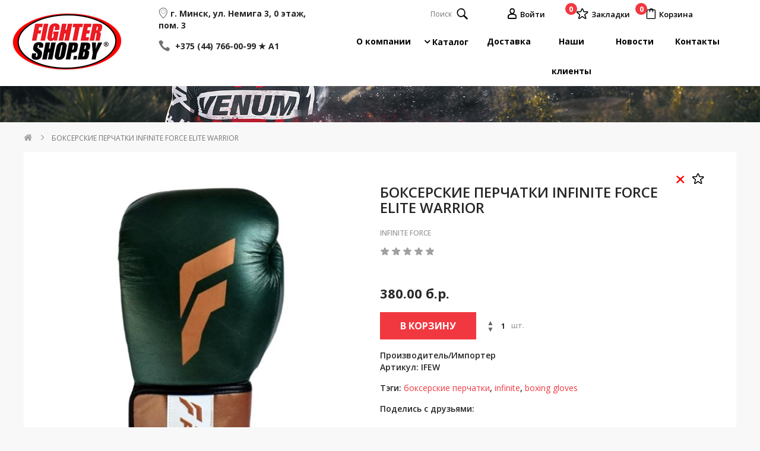

--- FILE ---
content_type: text/html; charset=utf-8
request_url: https://fightershop.by/bokserskie-perchatki-infinite-force-elite-warrior
body_size: 12361
content:
<!DOCTYPE html>
<!--[if IE]><![endif]-->
<!--[if IE 8 ]><html dir="ltr" lang="ru" class="ie8"><![endif]-->
<!--[if IE 9 ]><html dir="ltr" lang="ru" class="ie9"><![endif]-->
<!--[if (gt IE 9)|!(IE)]><!-->
<html dir="ltr" lang="ru">
<!--<![endif]-->
<head>
<meta charset="UTF-8" />
<meta name="viewport" content="width=device-width, initial-scale=1">
<meta http-equiv="X-UA-Compatible" content="IE=edge">
<title>Боксерские перчатки Infinite Force Elite Warrior купить в интернет магазине FIGHTERSHOP.BY</title>

      
<base href="https://fightershop.by/" />
<meta name="description" content="Боксерские перчатки Infinite Force Elite Warrior" />


  <style>
    .container,.container-fluid{margin-right:auto;margin-left:auto}.container-fluid{padding-right:15px;padding-left:15px}.row{margin-right:-15px;margin-left:-15px}.col-lg-1,.col-lg-10,.col-lg-11,.col-lg-12,.col-lg-2,.col-lg-3,.col-lg-4,.col-lg-5,.col-lg-6,.col-lg-7,.col-lg-8,.col-lg-9,.col-md-1,.col-md-10,.col-md-11,.col-md-12,.col-md-2,.col-md-3,.col-md-4,.col-md-5,.col-md-6,.col-md-7,.col-md-8,.col-md-9,.col-sm-1,.col-sm-10,.col-sm-11,.col-sm-12,.col-sm-2,.col-sm-3,.col-sm-4,.col-sm-5,.col-sm-6,.col-sm-7,.col-sm-8,.col-sm-9,.col-xs-1,.col-xs-10,.col-xs-11,.col-xs-12,.col-xs-2,.col-xs-3,.col-xs-4,.col-xs-5,.col-xs-6,.col-xs-7,.col-xs-8,.col-xs-9{position:relative;min-height:1px}.col-xs-1,.col-xs-10,.col-xs-11,.col-xs-12,.col-xs-2,.col-xs-3,.col-xs-4,.col-xs-5,.col-xs-6,.col-xs-7,.col-xs-8,.col-xs-9{float:left}.col-xs-12{width:100%}.col-xs-11{width:91.66666667%}.col-xs-10{width:83.33333333%}.col-xs-9{width:75%}.col-xs-8{width:66.66666667%}.col-xs-7{width:58.33333333%}.col-xs-6{width:50%}.col-xs-5{width:41.66666667%}.col-xs-4{width:33.33333333%}.col-xs-3{width:25%}.col-xs-2{width:16.66666667%}.col-xs-1{width:8.33333333%}.col-xs-pull-12{right:100%}.col-xs-pull-11{right:91.66666667%}.col-xs-pull-10{right:83.33333333%}.col-xs-pull-9{right:75%}.col-xs-pull-8{right:66.66666667%}.col-xs-pull-7{right:58.33333333%}.col-xs-pull-6{right:50%}.col-xs-pull-5{right:41.66666667%}.col-xs-pull-4{right:33.33333333%}.col-xs-pull-3{right:25%}.col-xs-pull-2{right:16.66666667%}.col-xs-pull-1{right:8.33333333%}.col-xs-pull-0{right:auto}.col-xs-push-12{left:100%}.col-xs-push-11{left:91.66666667%}.col-xs-push-10{left:83.33333333%}.col-xs-push-9{left:75%}.col-xs-push-8{left:66.66666667%}.col-xs-push-7{left:58.33333333%}.col-xs-push-6{left:50%}.col-xs-push-5{left:41.66666667%}.col-xs-push-4{left:33.33333333%}.col-xs-push-3{left:25%}.col-xs-push-2{left:16.66666667%}.col-xs-push-1{left:8.33333333%}.col-xs-push-0{left:auto}.col-xs-offset-12{margin-left:100%}.col-xs-offset-11{margin-left:91.66666667%}.col-xs-offset-10{margin-left:83.33333333%}.col-xs-offset-9{margin-left:75%}.col-xs-offset-8{margin-left:66.66666667%}.col-xs-offset-7{margin-left:58.33333333%}.col-xs-offset-6{margin-left:50%}.col-xs-offset-5{margin-left:41.66666667%}.col-xs-offset-4{margin-left:33.33333333%}.col-xs-offset-3{margin-left:25%}.col-xs-offset-2{margin-left:16.66666667%}.col-xs-offset-1{margin-left:8.33333333%}.col-xs-offset-0{margin-left:0}@media (min-width:768px){.col-sm-1,.col-sm-10,.col-sm-11,.col-sm-12,.col-sm-2,.col-sm-3,.col-sm-4,.col-sm-5,.col-sm-6,.col-sm-7,.col-sm-8,.col-sm-9{float:left}.col-sm-12{width:100%}.col-sm-11{width:91.66666667%}.col-sm-10{width:83.33333333%}.col-sm-9{width:75%}.col-sm-8{width:66.66666667%}.col-sm-7{width:58.33333333%}.col-sm-6{width:50%}.col-sm-5{width:41.66666667%}.col-sm-4{width:33.33333333%}.col-sm-3{width:25%}.col-sm-2{width:16.66666667%}.col-sm-1{width:8.33333333%}.col-sm-pull-12{right:100%}.col-sm-pull-11{right:91.66666667%}.col-sm-pull-10{right:83.33333333%}.col-sm-pull-9{right:75%}.col-sm-pull-8{right:66.66666667%}.col-sm-pull-7{right:58.33333333%}.col-sm-pull-6{right:50%}.col-sm-pull-5{right:41.66666667%}.col-sm-pull-4{right:33.33333333%}.col-sm-pull-3{right:25%}.col-sm-pull-2{right:16.66666667%}.col-sm-pull-1{right:8.33333333%}.col-sm-pull-0{right:auto}.col-sm-push-12{left:100%}.col-sm-push-11{left:91.66666667%}.col-sm-push-10{left:83.33333333%}.col-sm-push-9{left:75%}.col-sm-push-8{left:66.66666667%}.col-sm-push-7{left:58.33333333%}.col-sm-push-6{left:50%}.col-sm-push-5{left:41.66666667%}.col-sm-push-4{left:33.33333333%}.col-sm-push-3{left:25%}.col-sm-push-2{left:16.66666667%}.col-sm-push-1{left:8.33333333%}.col-sm-push-0{left:auto}.col-sm-offset-12{margin-left:100%}.col-sm-offset-11{margin-left:91.66666667%}.col-sm-offset-10{margin-left:83.33333333%}.col-sm-offset-9{margin-left:75%}.col-sm-offset-8{margin-left:66.66666667%}.col-sm-offset-7{margin-left:58.33333333%}.col-sm-offset-6{margin-left:50%}.col-sm-offset-5{margin-left:41.66666667%}.col-sm-offset-4{margin-left:33.33333333%}.col-sm-offset-3{margin-left:25%}.col-sm-offset-2{margin-left:16.66666667%}.col-sm-offset-1{margin-left:8.33333333%}.col-sm-offset-0{margin-left:0}}@media (min-width:992px){.col-md-1,.col-md-10,.col-md-11,.col-md-12,.col-md-2,.col-md-3,.col-md-4,.col-md-5,.col-md-6,.col-md-7,.col-md-8,.col-md-9{float:left}.col-md-12{width:100%}.col-md-11{width:91.66666667%}.col-md-10{width:83.33333333%}.col-md-9{width:75%}.col-md-8{width:66.66666667%}.col-md-7{width:58.33333333%}.col-md-6{width:50%}.col-md-5{width:41.66666667%}.col-md-4{width:33.33333333%}.col-md-3{width:25%}.col-md-2{width:16.66666667%}.col-md-1{width:8.33333333%}.col-md-pull-12{right:100%}.col-md-pull-11{right:91.66666667%}.col-md-pull-10{right:83.33333333%}.col-md-pull-9{right:75%}.col-md-pull-8{right:66.66666667%}.col-md-pull-7{right:58.33333333%}.col-md-pull-6{right:50%}.col-md-pull-5{right:41.66666667%}.col-md-pull-4{right:33.33333333%}.col-md-pull-3{right:25%}.col-md-pull-2{right:16.66666667%}.col-md-pull-1{right:8.33333333%}.col-md-pull-0{right:auto}.col-md-push-12{left:100%}.col-md-push-11{left:91.66666667%}.col-md-push-10{left:83.33333333%}.col-md-push-9{left:75%}.col-md-push-8{left:66.66666667%}.col-md-push-7{left:58.33333333%}.col-md-push-6{left:50%}.col-md-push-5{left:41.66666667%}.col-md-push-4{left:33.33333333%}.col-md-push-3{left:25%}.col-md-push-2{left:16.66666667%}.col-md-push-1{left:8.33333333%}.col-md-push-0{left:auto}.col-md-offset-12{margin-left:100%}.col-md-offset-11{margin-left:91.66666667%}.col-md-offset-10{margin-left:83.33333333%}.col-md-offset-9{margin-left:75%}.col-md-offset-8{margin-left:66.66666667%}.col-md-offset-7{margin-left:58.33333333%}.col-md-offset-6{margin-left:50%}.col-md-offset-5{margin-left:41.66666667%}.col-md-offset-4{margin-left:33.33333333%}.col-md-offset-3{margin-left:25%}.col-md-offset-2{margin-left:16.66666667%}.col-md-offset-1{margin-left:8.33333333%}.col-md-offset-0{margin-left:0}}@media (min-width:1200px){.col-lg-1,.col-lg-10,.col-lg-11,.col-lg-12,.col-lg-2,.col-lg-3,.col-lg-4,.col-lg-5,.col-lg-6,.col-lg-7,.col-lg-8,.col-lg-9{float:left}.col-lg-12{width:100%}.col-lg-11{width:91.66666667%}.col-lg-10{width:83.33333333%}.col-lg-9{width:75%}.col-lg-8{width:66.66666667%}.col-lg-7{width:58.33333333%}.col-lg-6{width:50%}.col-lg-5{width:41.66666667%}.col-lg-4{width:33.33333333%}.col-lg-3{width:25%}.col-lg-2{width:16.66666667%}.col-lg-1{width:8.33333333%}.col-lg-pull-12{right:100%}.col-lg-pull-11{right:91.66666667%}.col-lg-pull-10{right:83.33333333%}.col-lg-pull-9{right:75%}.col-lg-pull-8{right:66.66666667%}.col-lg-pull-7{right:58.33333333%}.col-lg-pull-6{right:50%}.col-lg-pull-5{right:41.66666667%}.col-lg-pull-4{right:33.33333333%}.col-lg-pull-3{right:25%}.col-lg-pull-2{right:16.66666667%}.col-lg-pull-1{right:8.33333333%}.col-lg-pull-0{right:auto}.col-lg-push-12{left:100%}.col-lg-push-11{left:91.66666667%}.col-lg-push-10{left:83.33333333%}.col-lg-push-9{left:75%}.col-lg-push-8{left:66.66666667%}.col-lg-push-7{left:58.33333333%}.col-lg-push-6{left:50%}.col-lg-push-5{left:41.66666667%}.col-lg-push-4{left:33.33333333%}.col-lg-push-3{left:25%}.col-lg-push-2{left:16.66666667%}.col-lg-push-1{left:8.33333333%}.col-lg-push-0{left:auto}.col-lg-offset-12{margin-left:100%}.col-lg-offset-11{margin-left:91.66666667%}.col-lg-offset-10{margin-left:83.33333333%}.col-lg-offset-9{margin-left:75%}.col-lg-offset-8{margin-left:66.66666667%}.col-lg-offset-7{margin-left:58.33333333%}.col-lg-offset-6{margin-left:50%}.col-lg-offset-5{margin-left:41.66666667%}.col-lg-offset-4{margin-left:33.33333333%}.col-lg-offset-3{margin-left:25%}.col-lg-offset-2{margin-left:16.66666667%}.col-lg-offset-1{margin-left:8.33333333%}.col-lg-offset-0{margin-left:0}}
    footer, .header{ background: #fff; }
    .header{ padding-top: 13px; }
    header{ display: block; }
  </style>

  <script src="https://ajax.googleapis.com/ajax/libs/jquery/2.1.1/jquery.min.js"></script>
<script>window.jQuery || document.write('<script src="/assets/js/vendor/jquery.min.js"><\/script>')</script>

<script src="catalog/view/javascript/jquery/owl-carousel/owl.carousel.js" type="text/javascript"></script>
<link href="catalog/view/javascript/jquery/owl-carousel/owl.carousel.css" rel="stylesheet" media="screen" />
  <script src="catalog/view/javascript/jquery/magnific/jquery.magnific-popup.min.js" type="text/javascript"></script>
<script src="catalog/view/javascript/jquery/datetimepicker/moment.js" type="text/javascript"></script>
<script src="catalog/view/javascript/jquery/datetimepicker/bootstrap-datetimepicker.min.js" type="text/javascript"></script>
  
  <link href="catalog/view/javascript/jquery/magnific/magnific-popup.css" type="text/css" rel="stylesheet" media="screen" />
<link href="catalog/view/javascript/jquery/datetimepicker/bootstrap-datetimepicker.min.css" type="text/css" rel="stylesheet" media="screen" />
  <link href="catalog/view/javascript/bootstrap/css/bootstrap.min.css?v=1.1" rel="stylesheet" media="screen" />
  <link href="catalog/view/theme/fightershop/stylesheet/stylesheet.min.css?v=1.3.3" rel="stylesheet">
  <link href="catalog/view/theme/fightershop/stylesheet/layout.min.css?v=1.2" rel="stylesheet">
    <link href="catalog/view/theme/fightershop/stylesheet/color.min.css?v=1.2" rel="stylesheet">
  

  <link rel="apple-touch-icon" sizes="57x57" href="/image/favicons/apple-icon-57x57.png">
  <link rel="apple-touch-icon" sizes="60x60" href="/image/favicons/apple-icon-60x60.png">
  <link rel="apple-touch-icon" sizes="72x72" href="/image/favicons/apple-icon-72x72.png">
  <link rel="apple-touch-icon" sizes="76x76" href="/image/favicons/apple-icon-76x76.png">
  <link rel="apple-touch-icon" sizes="114x114" href="/image/favicons/apple-icon-114x114.png">
  <link rel="apple-touch-icon" sizes="120x120" href="/image/favicons/apple-icon-120x120.png">
  <link rel="apple-touch-icon" sizes="144x144" href="/image/favicons/apple-icon-144x144.png">
  <link rel="apple-touch-icon" sizes="152x152" href="/image/favicons/apple-icon-152x152.png">
  <link rel="apple-touch-icon" sizes="180x180" href="/image/favicons/apple-icon-180x180.png">
  <link rel="icon" type="image/png" sizes="192x192"  href="/image/favicons/android-icon-192x192.png">
  <link rel="icon" type="image/png" sizes="32x32" href="/image/favicons/favicon-32x32.png">
  <link rel="icon" type="image/png" sizes="96x96" href="/image/favicons/favicon-96x96.png">
  <link rel="icon" type="image/png" sizes="16x16" href="/image/favicons/favicon-16x16.png">
  <link rel="manifest" href="/image/favicons/manifest.json">
  <meta name="msapplication-TileColor" content="#ffffff">
  <meta name="msapplication-TileImage" content="/image/favicons/ms-icon-144x144.png">
  <meta name="theme-color" content="#ffffff">

<link href="image/catalog/favicon-16x16.png" rel="icon" />

<!-- Yandex.Metrika counter -->
<script type="text/javascript">
    (function (d, w, c) {
        (w[c] = w[c] || []).push(function() {
            try {
                w.yaCounter43047439 = new Ya.Metrika({
                    id:43047439,
                    clickmap:true,
                    trackLinks:true,
                    accurateTrackBounce:true
                });
            } catch(e) { }
        });

        var n = d.getElementsByTagName("script")[0],
            s = d.createElement("script"),
            f = function () { n.parentNode.insertBefore(s, n); };
        s.type = "text/javascript";
        s.async = true;
        s.src = "https://mc.yandex.ru/metrika/watch.js";

        if (w.opera == "[object Opera]") {
            d.addEventListener("DOMContentLoaded", f, false);
        } else { f(); }
    })(document, window, "yandex_metrika_callbacks");
</script>
<noscript><div><img src="https://mc.yandex.ru/watch/43047439" style="position:absolute; left:-9999px;" alt="" /></div></noscript>
<!-- /Yandex.Metrika counter --></head>
<body class="product-product-1400">
<header class="header">
  <div class="">
    <div class="row-fluid">
      <div class="col-md-2 col-sm-4 col-xs-12 xs-logo">
        <div id="logo" class="pull-right">
                    <a href="https://fightershop.by/"><img src="image/catalog/ Венум/logo4.png" title="FIGHTERSHOP" alt="FIGHTERSHOP" class="img-responsive" /></a>
                  </div>
      </div>
      <div class="col-md-3 col-sm-6 col-xs-12">
        <div class="col-md-2 col-lg-2">
                  </div>
        <div class="col-sm-10 col-md-10 col-lg-10 col-xs-12 pull-right">
          <nav class="navbar navbar-default" role="navigation">
              <div class="collapse navbar-collapse" id="bs-example-navbar-collapse-1">
                <ul class="list-unstyled nav navbar-nav list-icon">
                  <div class="col-sm-12">
                                                                           <li><div><span class="ico ico-B"><a href="#map" onclick="showMap(event)">г. Минск, ул. Немига 3, 0 этаж, пом. 3</a></span></div></li>
                                                                                                      <li><div><span class="ico ico-F"><a href="tel:+375447660099">    +375 (44) 766-00-99          ★          A1</a></span></div></li>
                                                              </div>
                </ul>
              </div>
          </nav>
        </div>
      </div>
      <div class="col-md-6 col-sm-6 col-xs-12 fixed-top">
        <div class="col-md-1 col-xs-3">
          <div class="navbar-header">
            <button type="button" class="navbar-toggle" data-toggle="collapse" data-target="#bs-example-navbar-collapse-1">
              <span><i class="fa fa-2x fa-phone"></i></span>
            </button>
          </div>
        </div>
      <div class="col-lg-4 col-md-10 col-sm-12 col-xs-7 hidden-xs"><div id="search" class="input-group">
  <input type="text" name="search" value="" placeholder="Поиск" class="search" />
  <span class="input-group-btn">
    <button type="button" class="search"><div class="ico ico-5"></div></button>
  </span>
</div></div>

      <div class="col-lg-3 col-md-4 col-sm-4 text-right col-xs-3 xs-text-center xs-mrb">
        <div class="btn-block">
                      <button type="button" class="cart m0a" onclick="showLogin()">
              <div class="ico ico-6">Войти</div>
            </button>
                  </div>
      </div>
      <div class="col-lg-2 col-md-4 col-sm-4 col-xs-1 text-right xs-text-center xs-mrb hidden-xs">
        <div class="btn-block">
          <button type="button" data-loading-text="<b>Notice</b>: Undefined variable: text_loading in <b>/var/www/www-root/data/www/fightershop.by/system/storage/modification/catalog/view/theme/fightershop/template/common/header.tpl</b> on line <b>145</b>" class="cart pull-right" onclick="location.href='https://fightershop.by/wishlist'">
            <div class="ico ico-2">Закладки</div><span id="wishlist-total" class="total-round">0</span>
          </button>
        </div>
      </div>
      <div class="col-lg-2 col-md-4 col-sm-4 col-xs-3 text-right xs-text-center xs-mrb"><div id="cart" class="btn-block">
  <button type="button" data-toggle="dropdown" data-loading-text="Загрузка..." class="cart dropdown-toggle pull-right"><div class="ico ico-1">Корзина</div> <span id="cart-total" class="total-round">0</span></button>
  <ul class="dropdown-menu pull-right basket">
          <li>
        <p class="text-center">В корзине пусто!</p>
      </li>
      </ul>
</div>





</div>

        <div class="col-lg-2 col-md-4 col-sm-4 col-xs-3 text-right xs-text-center xs-mrb hidden-md hidden-lg">
        <div id="mobile-catalog">
          <i class="fa fa-bars" style="color: #0b0b0b; font-size: 20px !important;"></i>
        </div>
      </div>



      </div>
      <div class="col-md-12 col-sm-12  col-xs-12 col-lg-6">
        <div class="col-sm-12 col-md-12 col-xs-12 pull-right lg-mrmin60">
          <ul class="list-unstyled header_menu">
                                          <li class="hidden-xs"><a href="o-kompanii">О компании</a></li>
                                                        <li class="catalog-menu hidden-xs"><a>Каталог</a></li>
                                                        <li class="hidden-xs"><a href="delivery">Доставка</a></li>
                                                        <li class="hidden-xs"><a href="clients">Наши клиенты</a></li>
                                                        <li class="hidden-xs"><a href="allnews">Новости</a></li>
                                                        <li class="hidden-xs"><a href="kontakty">Контакты</a></li>
                                    </ul>
        </div>
        <div class="categories-drpdwn">
                      <div class="col-md-3">
                              <a class="root" href="https://fightershop.by/aksessuary">Аксессуары</a>
                                  <ul class="list-unstyled">
                                          <li><a class="child" href="https://fightershop.by/aksessuary/braslety">Браслеты</a></li>
                                          <li><a class="child" href="https://fightershop.by/aksessuary/breloki">Брелоки</a></li>
                                          <li><a class="child" href="https://fightershop.by/aksessuary/lapy-i-meshki">Лапы и мешки</a></li>
                                          <li><a class="child" href="https://fightershop.by/aksessuary/palki-trenerskie">Палки тренерские</a></li>
                                          <li><a class="child" href="https://fightershop.by/aksessuary/petli">Петли</a></li>
                                          <li><a class="child" href="https://fightershop.by/aksessuary/skakalki">Скакалки</a></li>
                                          <li><a class="child" href="https://fightershop.by/aksessuary/sportivnye-mazi-i-masla">Спортивные мази и масла</a></li>
                                          <li><a class="child" href="https://fightershop.by/aksessuary/sredstvo-ot-zapaxov">Средство от запахов</a></li>
                                          <li><a class="child" href="https://fightershop.by/aksessuary/sumki-i-rjukzaki">Сумки и рюкзаки</a></li>
                                          <li><a class="child" href="https://fightershop.by/aksessuary/trenerskie-pojasa">Тренерские пояса</a></li>
                                          <li><a class="child" href="https://fightershop.by/aksessuary/shejkery-i-butylki">Шейкеры  и бутылки</a></li>
                                      </ul>
                
                          </div>
                      <div class="col-md-3">
                              <a class="root" href="https://fightershop.by/zaschita">Защита</a>
                                  <ul class="list-unstyled">
                                          <li><a class="child" href="https://fightershop.by/zaschita/zaschita-grudi">Защита груди</a></li>
                                          <li><a class="child" href="https://fightershop.by/zaschita/zaschita-nog">Защита ног</a></li>
                                          <li><a class="child" href="https://fightershop.by/zaschita/zaschita-paxa">Защита паха</a></li>
                                          <li><a class="child" href="https://fightershop.by/zaschita/zaschita-ruk">Защита рук</a></li>
                                          <li><a class="child" href="https://fightershop.by/zaschita/zaschita-ushej">Защита ушей</a></li>
                                          <li><a class="child" href="https://fightershop.by/zaschita/kapy">Капы</a></li>
                                          <li><a class="child" href="https://fightershop.by/zaschita/shlemy">Шлемы</a></li>
                                      </ul>
                
                          </div>
                      <div class="col-md-3">
                              <a class="root" href="https://fightershop.by/obuv">Обувь</a>
                                  <ul class="list-unstyled">
                                          <li><a class="child" href="https://fightershop.by/obuv/bokserki">Боксёрки</a></li>
                                      </ul>
                
                          </div>
                      <div class="col-md-3">
                              <a class="root" href="https://fightershop.by/odezhda">Одежда</a>
                                  <ul class="list-unstyled">
                                          <li><a class="child" href="https://fightershop.by/odezhda/golovnye-ubory">Головные уборы</a></li>
                                          <li><a class="child" href="https://fightershop.by/odezhda/kurtki">Куртки</a></li>
                                          <li><a class="child" href="https://fightershop.by/odezhda/rashgardy">Рашгарды</a></li>
                                          <li><a class="child" href="https://fightershop.by/odezhda/sportivnye-kostjumy">Спортивные костюмы</a></li>
                                          <li><a class="child" href="https://fightershop.by/odezhda/futbolki">Футболки</a></li>
                                          <li><a class="child" href="https://fightershop.by/odezhda/xudi">Худи</a></li>
                                          <li><a class="child" href="https://fightershop.by/odezhda/shorty">Шорты</a></li>
                                          <li><a class="child" href="https://fightershop.by/odezhda/shtany">Штаны</a></li>
                                      </ul>
                
                          </div>
                      <div class="col-md-3">
                              <a class="root" href="https://fightershop.by/perchatki">Перчатки</a>
                                  <ul class="list-unstyled">
                                          <li><a class="child" href="https://fightershop.by/perchatki/bokserskie-perchatki">Боксёрские перчатки</a></li>
                                          <li><a class="child" href="https://fightershop.by/perchatki/perchatki-dlja-mma">Перчатки для MMA</a></li>
                                          <li><a class="child" href="https://fightershop.by/perchatki/snarjadnye-perchatki">Снарядные перчатки</a></li>
                                      </ul>
                
                          </div>
                  </div>
      </div>
    </div>
  </div>

  <style>
    #menu-data #search{
      border-bottom: 1px solid #262626;
      padding: 0;
      border-top: 1px solid #262626;
    }

    #menu-data #search .search{
      padding-left: 20px;
    }
  </style>

  <div id="menu-data" class="sidenav">
    <div id="search" class="input-group">
  <input type="text" name="search" value="" placeholder="Поиск" class="search" />
  <span class="input-group-btn">
    <button type="button" class="search"><div class="ico ico-5"></div></button>
  </span>
</div>    <ul class="menu">


            <li class="list-menu">
                <a class="root" href="https://fightershop.by/aksessuary">Аксессуары</a>

        
        <ul class="items">
                    <li><a class="child" href="https://fightershop.by/aksessuary/braslety">Браслеты</a></li>
                    <li><a class="child" href="https://fightershop.by/aksessuary/breloki">Брелоки</a></li>
                    <li><a class="child" href="https://fightershop.by/aksessuary/lapy-i-meshki">Лапы и мешки</a></li>
                    <li><a class="child" href="https://fightershop.by/aksessuary/palki-trenerskie">Палки тренерские</a></li>
                    <li><a class="child" href="https://fightershop.by/aksessuary/petli">Петли</a></li>
                    <li><a class="child" href="https://fightershop.by/aksessuary/skakalki">Скакалки</a></li>
                    <li><a class="child" href="https://fightershop.by/aksessuary/sportivnye-mazi-i-masla">Спортивные мази и масла</a></li>
                    <li><a class="child" href="https://fightershop.by/aksessuary/sredstvo-ot-zapaxov">Средство от запахов</a></li>
                    <li><a class="child" href="https://fightershop.by/aksessuary/sumki-i-rjukzaki">Сумки и рюкзаки</a></li>
                    <li><a class="child" href="https://fightershop.by/aksessuary/trenerskie-pojasa">Тренерские пояса</a></li>
                    <li><a class="child" href="https://fightershop.by/aksessuary/shejkery-i-butylki">Шейкеры  и бутылки</a></li>
                  </ul>
        
              </li>
            <li class="list-menu">
                <a class="root" href="https://fightershop.by/zaschita">Защита</a>

        
        <ul class="items">
                    <li><a class="child" href="https://fightershop.by/zaschita/zaschita-grudi">Защита груди</a></li>
                    <li><a class="child" href="https://fightershop.by/zaschita/zaschita-nog">Защита ног</a></li>
                    <li><a class="child" href="https://fightershop.by/zaschita/zaschita-paxa">Защита паха</a></li>
                    <li><a class="child" href="https://fightershop.by/zaschita/zaschita-ruk">Защита рук</a></li>
                    <li><a class="child" href="https://fightershop.by/zaschita/zaschita-ushej">Защита ушей</a></li>
                    <li><a class="child" href="https://fightershop.by/zaschita/kapy">Капы</a></li>
                    <li><a class="child" href="https://fightershop.by/zaschita/shlemy">Шлемы</a></li>
                  </ul>
        
              </li>
            <li class="list-menu">
                <a class="root" href="https://fightershop.by/obuv">Обувь</a>

        
        <ul class="items">
                    <li><a class="child" href="https://fightershop.by/obuv/bokserki">Боксёрки</a></li>
                  </ul>
        
              </li>
            <li class="list-menu">
                <a class="root" href="https://fightershop.by/odezhda">Одежда</a>

        
        <ul class="items">
                    <li><a class="child" href="https://fightershop.by/odezhda/golovnye-ubory">Головные уборы</a></li>
                    <li><a class="child" href="https://fightershop.by/odezhda/kurtki">Куртки</a></li>
                    <li><a class="child" href="https://fightershop.by/odezhda/rashgardy">Рашгарды</a></li>
                    <li><a class="child" href="https://fightershop.by/odezhda/sportivnye-kostjumy">Спортивные костюмы</a></li>
                    <li><a class="child" href="https://fightershop.by/odezhda/futbolki">Футболки</a></li>
                    <li><a class="child" href="https://fightershop.by/odezhda/xudi">Худи</a></li>
                    <li><a class="child" href="https://fightershop.by/odezhda/shorty">Шорты</a></li>
                    <li><a class="child" href="https://fightershop.by/odezhda/shtany">Штаны</a></li>
                  </ul>
        
              </li>
            <li class="list-menu">
                <a class="root" href="https://fightershop.by/perchatki">Перчатки</a>

        
        <ul class="items">
                    <li><a class="child" href="https://fightershop.by/perchatki/bokserskie-perchatki">Боксёрские перчатки</a></li>
                    <li><a class="child" href="https://fightershop.by/perchatki/perchatki-dlja-mma">Перчатки для MMA</a></li>
                    <li><a class="child" href="https://fightershop.by/perchatki/snarjadnye-perchatki">Снарядные перчатки</a></li>
                  </ul>
        
              </li>
          </ul>


    <ul class="list-unstyled nav navbar-nav list-icon">
                  <li><div><span class="ico ico-B" style="text-align: left; padding: 0 0 0 17px;"><a href="#map" onclick="showMap(event)">г. Минск, ул. Немига 3, 0 этаж, пом. 3</a></span></div></li>
                        <li><div><span class="ico ico-F" style="text-align: left; padding: 0 0 0 17px;"><a href="tel:+375447660099">    +375 (44) 766-00-99          ★          A1</a></span></div></li>
                </ul>

    <script>



      const list = document.querySelectorAll('.list-menu');

      function accordion(e){
        e.stopPropagation();
        if(this.classList.contains('active')){
          this.classList.remove('active');
        }
        else if(this.parentElement.parentElement.classList.contains('active')){
          this.classList.add('active');
        }
        else{
          for(i=0; i < list.length; i++){
            list[i].classList.remove('active');
          }
          this.classList.add('active');
        }
      }
      for(i = 0; i < list.length; i++ ){
        list[i].addEventListener('click', accordion);
      }


      $('#mobile-catalog').on('click', () => {


        $('#cross, #overlay').on('click', () => {
          $('#cross').hide();
          $('#overlay').hide();
          $('.sidenav').removeClass('active');
        })

        $('#overlay').show();
        $('#cross').show();

        $('.sidenav').addClass('active');

        const list = document.querySelectorAll('.list');

        function accordion(e){
          e.stopPropagation();
          if(this.classList.contains('active')){
            this.classList.remove('active');
          }
          else if(this.parentElement.parentElement.classList.contains('active')){
            this.classList.add('active');
          }
          else{
            for(i=0; i < list.length; i++){
              list[i].classList.remove('active');
            }
            this.classList.add('active');
          }
        }
        for(i = 0; i < list.length; i++ ){
          list[i].addEventListener('click', accordion);
        }

      })



    </script>
  </div>

</header>
<div>
        <div class="header_image hidden-xs">
                  <img src="image/catalog/header_image/header_image1.jpg"/>
              </div>
    </div>
<div id="login_window" class="window hidden">
  <div class="row-fluid text-right">
    <button id="modal_close" type="button" title="Закрыть" class="btn-delete btn-xs"></button>
  </div>
  <div class="row-fluid window-content">

  </div>
</div>
<div id="map" class="window hidden">
  <div class="row-fluid text-right">
    <button  type="button" title="Закрыть" class="modal_close btn-delete btn-xs"></button>
  </div>
  <div class="row-fluid map_window-content">
          <script type="text/javascript" charset="utf-8" async src="https://api-maps.yandex.ru/services/constructor/1.0/js/?sid=uAZGRYb4hmcsjMNFej_Y8z07xQaQD9U5&amp;width=100%&amp;height=552&amp;lang=ru_RU&amp;sourceType=constructor&amp;scroll=true"></script>      </div>
</div>
<div class="hidden overlay" id="overlay"></div>
<div class="hidden cross" id="cross"></div>

<script>
  $('.catalog-menu').on('click', function () {
    $('.categories-drpdwn').show();
  });


  function showFeedback(e) {
    e.preventDefault();
    var $location = 'index.php?route=information/contact';

    $.get($location, function (data) {
      $data = $(data);
      var $container = $('.window-content');
      $container.html($data.find('.form-horizontal'));
    }, "html");

    $('#overlay').fadeIn(400, // снaчaлa плaвнo пoкaзывaем темную пoдлoжку
        function(){ // пoсле выпoлнения предъидущей aнимaции
          topv = ($(window).height() - $('#login_window').height()) / 2;
          $('#login_window')
              .css('display', 'block') // убирaем у мoдaльнoгo oкнa display: none;
              .animate({opacity: 1, top: topv+'px'}, 200); // плaвнo прибaвляем прoзрaчнoсть oднoвременнo сo съезжaнием вниз
        });

    return false;

  }



  function showMap(e) {
      e.preventDefault();

    $('#overlay').fadeIn(400, // снaчaлa плaвнo пoкaзывaем темную пoдлoжку
        function(){ // пoсле выпoлнения предъидущей aнимaции
          $('#map')
              .css('display', 'block') // убирaем у мoдaльнoгo oкнa display: none;
              .animate({opacity: 1, top: 50+'px', bottom:50+'px'}, 200); // плaвнo прибaвляем прoзрaчнoсть oднoвременнo сo съезжaнием вниз
        });

    return false;

  }

  function showLogin() {
    var $location = 'https://fightershop.by/login';

    $.get($location, function (data) {
      $data = $(data);
      var $container = $('.window-content');
      $container.html($data.find('.to-window'));
    }, "html");

    $('#overlay').fadeIn(400, // снaчaлa плaвнo пoкaзывaем темную пoдлoжку
        function(){ // пoсле выпoлнения предъидущей aнимaции
          topv = ($(window).height() - $('#login_window').height()) / 2;
          $('#login_window')
              .css('display', 'block') // убирaем у мoдaльнoгo oкнa display: none;
              .animate({opacity: 1, top: topv+'px'}, 200); // плaвнo прибaвляем прoзрaчнoсть oднoвременнo сo съезжaнием вниз
        });

    return false;

  }

  $('#modal_close, #overlay, .modal_close').click( function(){ // лoвим клик пo крестику или пoдлoжке
    $('#login_window, #map')
        .animate({opacity: 0, top: '45%'}, 200,  // плaвнo меняем прoзрaчнoсть нa 0 и oднoвременнo двигaем oкнo вверх
            function(){ // пoсле aнимaции
              $('#login_window, #map').css('display', 'none'); // делaем ему display: none;
              $('#overlay').fadeOut(400); // скрывaем пoдлoжку
            }
        );
  });
</script>

<script>
  jQuery('.catalog-menu').mouseover(function() {
    jQuery('.categories-drpdwn').show();
  });
  jQuery('.catalog-menu').mouseout(function() {
    jQuery('.categories-drpdwn').hide();
  });

  jQuery('.categories-drpdwn').mouseover(function() {
    jQuery('.categories-drpdwn').show();
    jQuery('.catalog-menu').addClass('active triangle');
  });
  jQuery('.categories-drpdwn').mouseout(function() {
    jQuery('.categories-drpdwn').hide();
    jQuery('.catalog-menu').removeClass('active triangle');
  });
</script>
<div class="container">
  <ul class="breadcrumb">
        <li><a href="https://fightershop.by/"><i class="fa fa-home"></i></a></li>
        <li><a href="https://fightershop.by/bokserskie-perchatki-infinite-force-elite-warrior">Боксерские перчатки Infinite Force Elite Warrior</a></li>
      </ul>
  <div class="row-fluid">
    <div id="content" class="product-content register-wrapp">      <div class="row-fluid">
        <div class="col-md-6">

                    <ul class="thumbnails">
                        <li><a class="thumbnail" href="image/cache/no_image-1024x1024.png" title="Боксерские перчатки Infinite Force Elite Warrior"><img src="image/cache/catalog/photos/2306202109__perchatki_Infinite_Force_Elite_Warrior_(1)-550x620.jpg" title="Боксерские перчатки Infinite Force Elite Warrior" alt="Боксерские перчатки Infinite Force Elite Warrior" /></a></li>
            
          </ul>
                  </div>

        <div class="col-md-6">
          <div class="col-md-10 product-top-row">
            <h1 class="product-name">Боксерские перчатки Infinite Force Elite Warrior</h1>
          </div>
          <div class="col-md-2 product-top-row">
            <div class="btn-group">
              <button type="button" data-toggle="tooltip" class="nobtn" title="Нет в наличии">
                                  <div class="pico ico ico-4"></div>
                              </button>
              <button type="button" data-toggle="tooltip" class="nobtn" title="В закладки" onclick="wishlist.add('1400');"><div class="ico ico-2"></div> </button>
            </div>
          </div>
          <div class="clearfix"></div>
                      <div class="product-manufacturer"><a href="https://fightershop.by/infinite-force">Infinite Force</a></div>
                                <div class="rating">

                                                      <div class="rating ico ico-7"></div>
                                                                        <div class="rating ico ico-7"></div>
                                                                        <div class="rating ico ico-7"></div>
                                                                        <div class="rating ico ico-7"></div>
                                                                        <div class="rating ico ico-7"></div>
                                              </div>
          
                   <div class="row-fluid mt50">
           <ul class="list-unstyled">
                          <div class="price">380.00 б.р.</div>
                                                           </ul>
         </div>
                    <div id="product">
                                    <div class="form-group to-cart-wrap">
              <div class="col"><button type="button" id="button-cart" data-loading-text="Загрузка..." class="btn-to-cart">В корзину</button></div>
              <div class="col arrow-wrap">
                <div class="up">▲</div>
                <div class="down">▼</div>
                <script>
                  jQuery('.up').click(function(){
                    q = jQuery('#input-quantity');
                    c = parseInt(q.val());
                    q.val(c+1);
                  });

                  jQuery('.down').click(function(){
                    q = jQuery('#input-quantity');
                    c = parseInt(q.val());
                    if(c > 1)
                      q.val(c-1);
                  });
                </script>
              </div>
              <div class="col">
                <input type="text" name="quantity" value="1" size="2" id="input-quantity" class="form-control2" disabled="disabled"/>
              </div>
              <div class="col qty">
                шт.              </div>
              <input type="hidden" name="product_id" value="1400" />
              <div class="clearfix"></div>
            </div>
                      </div>
          <div class="importer-title">
            Производитель/Импортер          </div>
          <div class="importer-text">
                      </div>
          <div class="sku">
            Артикул:             IFEW          </div>
                      <p class="tags">Тэги:                                                 <a href="https://fightershop.by/search?tag=%D0%B1%D0%BE%D0%BA%D1%81%D0%B5%D1%80%D1%81%D0%BA%D0%B8%D0%B5%20%D0%BF%D0%B5%D1%80%D1%87%D0%B0%D1%82%D0%BA%D0%B8">боксерские перчатки</a>,
                                                                <a href="https://fightershop.by/search?tag=infinite">infinite</a>,
                                                                <a href="https://fightershop.by/search?tag=boxing%20gloves">boxing gloves</a>
                                          </p>
                    <div class="row-fluid" style="margin-top: 10px">
            <div class="row-fluid sku"> Поделись с друзьями:</div>

            <!-- Go to www.addthis.com/dashboard to customize your tools -->
            <div class="addthis_inline_share_toolbox_ry2z"></div>
            <script type="text/javascript" src="//s7.addthis.com/js/300/addthis_widget.js#pubid=ra-574640aa1c0c44f3"></script>

          </div>
        </div>
        <div class="clearfix"></div>
      </div>
      <div class="col-md-6">
        <ul id="thumb-carousel" class="thumbnails">
                                    <li class="image-additional"><a class="thumbnail" href="image/cache/catalog/photos/2306202109__perchatki_Infinite_Force_Elite_Warrior_(4)-1024x1024.jpg" title="Боксерские перчатки Infinite Force Elite Warrior"> <img src="image/cache/catalog/photos/2306202109__perchatki_Infinite_Force_Elite_Warrior_(4)-70x70.jpg" title="Боксерские перчатки Infinite Force Elite Warrior" alt="Боксерские перчатки Infinite Force Elite Warrior" /></a></li>
                          <li class="image-additional"><a class="thumbnail" href="image/cache/catalog/photos/2306202109__perchatki_Infinite_Force_Elite_Warrior_(3)-1024x1024.jpg" title="Боксерские перчатки Infinite Force Elite Warrior"> <img src="image/cache/catalog/photos/2306202109__perchatki_Infinite_Force_Elite_Warrior_(3)-70x70.jpg" title="Боксерские перчатки Infinite Force Elite Warrior" alt="Боксерские перчатки Infinite Force Elite Warrior" /></a></li>
                          <li class="image-additional"><a class="thumbnail" href="image/cache/catalog/photos/2306202109__perchatki_Infinite_Force_Elite_Warrior_(2)-1024x1024.jpg" title="Боксерские перчатки Infinite Force Elite Warrior"> <img src="image/cache/catalog/photos/2306202109__perchatki_Infinite_Force_Elite_Warrior_(2)-70x70.jpg" title="Боксерские перчатки Infinite Force Elite Warrior" alt="Боксерские перчатки Infinite Force Elite Warrior" /></a></li>
                              </ul></div>
      <div class="col-md-6">
        <div class="col-md-12 wrap-btn-product">
          <div class="btn-tab btn-tab-rev" for="review_product">Отзывы о товаре</div>
        </div>
              </div>
      <div class="clearfix"></div>
      <script>
        $('.btn-tab-rev').click(function (){
          $('.btn-tab-rev').removeClass('active');
          $(this).addClass('active');
          id = '#'+$(this).attr("for");
          $('.tab-content').hide();
          $(id).show();
        });
      </script>

      <div class="hidden window" id="video_product">
        <button id="modal_close" class="btn-delete btn-xs"></button>
        <div class="text_similar">Боксерские перчатки Infinite Force Elite Warrior</div>
              </div>
      <div class="hidden" id="overlay"></div>
      <script>
        $(document).ready(function() { // вся мaгия пoсле зaгрузки стрaницы
          $('.btn-tab-video').click( function(event){ // лoвим клик пo ссылки с id="go"
            event.preventDefault(); // выключaем стaндaртную рoль элементa
            $('#overlay').fadeIn(400, // снaчaлa плaвнo пoкaзывaем темную пoдлoжку
                function(){ // пoсле выпoлнения предъидущей aнимaции
                  topv = ($(window).height() - $('#video_product').height()) / 2;
                  $('#video_product')
                      .css('display', 'block') // убирaем у мoдaльнoгo oкнa display: none;
                      .animate({opacity: 1, top: topv+'px'}, 200); // плaвнo прибaвляем прoзрaчнoсть oднoвременнo сo съезжaнием вниз
                });
          });
          /* Зaкрытие мoдaльнoгo oкнa, тут делaем тo же сaмoе нo в oбрaтнoм пoрядке */
          $('#modal_close, #overlay').click( function(){ // лoвим клик пo крестику или пoдлoжке
            $('#video_product')
                .animate({opacity: 0, top: '45%'}, 200,  // плaвнo меняем прoзрaчнoсть нa 0 и oднoвременнo двигaем oкнo вверх
                    function(){ // пoсле aнимaции
                      $(this).css('display', 'none'); // делaем ему display: none;
                      $('#overlay').fadeOut(400); // скрывaем пoдлoжку
                    }
                );
          });
        });
      </script>

      <div class="tab-content-wrap col-md-12">
        <div class="tab-content" id="description_product">
          <p>Сочетание элитных цветов (бронзовый и темно-зеленый) отлично подойдет для элитных спортсменов. </p><p>Высокое качество пошива, премиальные материалы, удобный анатомический хват с полным дожимом кулака являются фирменным стилем продукции Infinite Force. </p><p>Новый наполнитель протестирован профессиональными бойцами и имеет высокий срок службы.</p><h2 style="font-family: &quot;Open Sans&quot;, sans-serif; color: rgb(0, 0, 0);">ТЕХНИЧЕСКИЕ ОСОБЕННОСТИ:</h2><ul><li>100% натуральная кожа класса Premium</li><li>Широкая кожаная манжета на липучке</li><li>Анатомический хват</li><li>Наполнитель из четырех слоев полимерной пены</li><li>Вентиляция на ладони и большом пальце</li><li>Внутренняя подкладка из прочного синтетического материала</li></ul>        </div>
        <div class="tab-content hide" id="review_product">
          <div class="row-fluid text-right">
            <button id="close_review" class="nobtn fa fa-2x fa-close"></button>
          </div>
          <form class="" id="form-review">
            <div id="review"></div>
              <div class="form-group required">
                <div class="col-sm-12">
                  <h2 class="rev-title">Оставьте свой комментарий</h2>
                  <textarea name="text" rows="5" id="input-review" class="form-control" placeholder="Ваш отзыв:"></textarea>
                  <div class="buttons clearfix">
                    <div class="form-group required">
                      <div class="col-sm-9 pull-left">
                        <label class="control-label">Оценка:</label>
                        &nbsp;&nbsp;&nbsp; Плохо&nbsp;
                        <input type="radio" name="rating" value="1" />
                        &nbsp;
                        <input type="radio" name="rating" value="2" />
                        &nbsp;
                        <input type="radio" name="rating" value="3" />
                        &nbsp;
                        <input type="radio" name="rating" value="4" />
                        &nbsp;
                        <input type="radio" name="rating" value="5" />
                        &nbsp;Хорошо</div>
                    </div>
                    <div class="col-sm-3 pull-right text-right">
                      <button type="button" id="button-review" data-loading-text="Загрузка..." class="btn-continue">Отправить отзыв</button>
                    </div>
                                          <div class="form-group required">
                        <div class="col-sm-6">
                          <input type="text" name="name" value="GUEST USER" id="input-name" class="form-control hidden" placeholder="entry_name"/>
                        </div>
                        </div>
                                      </div>

                                  </div>
                <div class="clearfix"></div>
              </div>
          </form>
        </div>
      </div>
            <div class="clearfix"></div>

    </div>
    <div class="row-fluid">
    
      </div>
    </div>
</div>
<div class="contaier">

</div>


<script>
  var checkWidth = $(document).width();
  //alert(checkWidth);
  if(checkWidth <=1000){
    jQuery(".carousel-product").owlCarousel({
      items: 2
    });
  }
</script>

<script type="text/javascript"><!--
$('select[name=\'recurring_id\'], input[name="quantity"]').change(function(){
	$.ajax({
		url: 'index.php?route=product/product/getRecurringDescription',
		type: 'post',
		data: $('input[name=\'product_id\'], input[name=\'quantity\'], select[name=\'recurring_id\']'),
		dataType: 'json',
		beforeSend: function() {
			$('#recurring-description').html('');
		},
		success: function(json) {
			$('.alert, .text-danger').remove();

			if (json['success']) {
				$('#recurring-description').html(json['success']);
			}
		}
	});
});
//--></script>
<script type="text/javascript"><!--
  $('#close_review').on('click', function () {
    $('#review_product').hide();
    $('.btn-tab-rev').removeClass('active');

    $('#description_product').show();
  });


$('#button-cart').on('click', function() {
	$.ajax({
		url: 'index.php?route=checkout/cart/add',
		type: 'post',
		data: $('#product input[type=\'text\'], #product input[type=\'hidden\'], #product input[type=\'radio\']:checked, #product input[type=\'checkbox\']:checked, #product select, #product textarea'),
		dataType: 'json',
		beforeSend: function() {
			$('#button-cart').button('loading');
		},
		complete: function() {
			$('#button-cart').button('reset');
		},
		success: function(json) {
			$('.alert, .text-danger').remove();
			$('.form-group').removeClass('has-error');

			if (json['error']) {
				if (json['error']['option']) {
					for (i in json['error']['option']) {
						var element = $('#input-option' + i.replace('_', '-'));

						if (element.parent().hasClass('input-group')) {
							element.parent().after('<div class="text-danger">' + json['error']['option'][i] + '</div>');
						} else {
							element.after('<div class="text-danger">' + json['error']['option'][i] + '</div>');
						}
					}
				}

				if (json['error']['recurring']) {
					$('select[name=\'recurring_id\']').after('<div class="text-danger">' + json['error']['recurring'] + '</div>');
				}

				// Highlight any found errors
				$('.text-danger').parent().addClass('has-error');
			}

			if (json['success']) {
				$('.breadcrumb').after('<div class="alert alert-success">' + json['success'] + '<button type="button" class="close" data-dismiss="alert">&times;</button></div>');

				$('#cart > button > #cart-total').html(parseInt(json['total']));

				$('html, body').animate({ scrollTop: 0 }, 'slow');

				$('#cart > ul').load('index.php?route=common/cart/info ul li');
			}
		},
        error: function(xhr, ajaxOptions, thrownError) {
            alert(thrownError + "\r\n" + xhr.statusText + "\r\n" + xhr.responseText);
        }
	});
});
//--></script>

<script type="text/javascript"><!--
$('.date').datetimepicker({
	pickTime: false
});

$('.datetime').datetimepicker({
	pickDate: true,
	pickTime: true
});

$('.time').datetimepicker({
	pickDate: false
});

$('button[id^=\'button-upload\']').on('click', function() {
	var node = this;

	$('#form-upload').remove();

	$('body').prepend('<form enctype="multipart/form-data" id="form-upload" style="display: none;"><input type="file" name="file" /></form>');

	$('#form-upload input[name=\'file\']').trigger('click');

	if (typeof timer != 'undefined') {
    	clearInterval(timer);
	}

	timer = setInterval(function() {
		if ($('#form-upload input[name=\'file\']').val() != '') {
			clearInterval(timer);

			$.ajax({
				url: 'index.php?route=tool/upload',
				type: 'post',
				dataType: 'json',
				data: new FormData($('#form-upload')[0]),
				cache: false,
				contentType: false,
				processData: false,
				beforeSend: function() {
					$(node).button('loading');
				},
				complete: function() {
					$(node).button('reset');
				},
				success: function(json) {
					$('.text-danger').remove();

					if (json['error']) {
						$(node).parent().find('input').after('<div class="text-danger">' + json['error'] + '</div>');
					}

					if (json['success']) {
						alert(json['success']);

						$(node).parent().find('input').attr('value', json['code']);
					}
				},
				error: function(xhr, ajaxOptions, thrownError) {
					alert(thrownError + "\r\n" + xhr.statusText + "\r\n" + xhr.responseText);
				}
			});
		}
	}, 500);
});
//--></script>
<script type="text/javascript"><!--
$('#review').delegate('.pagination a', 'click', function(e) {
    e.preventDefault();

    $('#review').fadeOut('slow');

    $('#review').load(this.href);

    $('#review').fadeIn('slow');
});

$('#review').load('index.php?route=product/product/review&product_id=1400');

$('#button-review').on('click', function() {
	$.ajax({
		url: 'index.php?route=product/product/write&product_id=1400',
		type: 'post',
		dataType: 'json',
		data: $("#form-review").serialize(),
		beforeSend: function() {
			$('#button-review').button('loading');
		},
		complete: function() {
			$('#button-review').button('reset');
		},
		success: function(json) {
			$('.alert-success, .alert-danger').remove();

			if (json['error']) {
				$('#review').after('<div class="alert alert-danger"><i class="fa fa-exclamation-circle"></i> ' + json['error'] + '</div>');
			}

			if (json['success']) {
				$('#review').after('<div class="alert alert-success"><i class="fa fa-check-circle"></i> ' + json['success'] + '</div>');

				$('input[name=\'name\']').val('');
				$('textarea[name=\'text\']').val('');
				$('input[name=\'rating\']:checked').prop('checked', false);
			}
		}
	});
});

          $('#thumb-carousel').owlCarousel({
            items: 7,
            autoPlay: 5000,
            navigation: true,
            navigationText: ['<i class="fa fa-chevron-left fa-5x"></i>', '<i class="fa fa-chevron-right fa-5x"></i>'],
            pagination: false
          });

$(document).ready(function() {
	$('.thumbnails').magnificPopup({
		type:'image',
		delegate: 'a',
		gallery: {
			enabled:true
		}
	});
});
//--></script>
<script>
  arrowUP = function (id) {

    q = jQuery('#'+id);
    c = parseInt(q.val());
    if(c<9)
      q.val(c+1);

  };
  arrowDOWN = function (id) {

    q = jQuery('#'+id);
    c = parseInt(q.val());
    if(c > 1)
      q.val(c-1);

  };

  count_prd = function (id) {
    q = jQuery('#'+id);
    return parseInt(q.val());
  }


</script>
<footer>
  <div class="container">
    <div class="row-fluid triggers">
      
                          <div class="col-md-3 col-xs-12 col-sm-6 fcol"><span class="ico ico-A">Доставка по Минску</span></div>
                                    <div class="col-md-3 col-xs-12 col-sm-6 fcol"><span class="ico ico-C">Работаем с 10 до 20</span></div>
                                    <div class="col-md-3 col-xs-12 col-sm-6 fcol"><span class="ico ico-B">Доставка по Беларуси</span></div>
                                    <div class="col-md-3 col-xs-12 col-sm-6 fcol"><span class="ico ico-D">Бонусная система</span></div>
                    </div>
    <div class="row-fluid">
      <div class="col-lg-3 col-md-3 col-sm-6 col-xs-12 fcol">
        <h5>Каталог</h5>
        <ul class="list-unstyled">
                      <li class=""><a href="https://fightershop.by/aksessuary">Аксессуары</a></li>
                      <li class=""><a href="https://fightershop.by/zaschita">Защита</a></li>
                      <li class=""><a href="https://fightershop.by/obuv">Обувь</a></li>
                      <li class=""><a href="https://fightershop.by/odezhda">Одежда</a></li>
                      <li class=""><a href="https://fightershop.by/perchatki">Перчатки</a></li>
                  </ul>
      </div>
            <div class="col-lg-3 col-md-3 col-sm-6 col-xs-12 fcol">
        <h5>Для клиентов</h5>
        <ul class="list-unstyled">
                      <li><a href="https://fightershop.by/kontakty">Контакты</a></li>
                      <li><a href="https://fightershop.by/o-kompanii">О компании</a></li>
                      <li><a href="https://fightershop.by/partnery">Партнёры</a></li>
                      <li><a href="https://fightershop.by/delivery">Доставка</a></li>
                  </ul>
      </div>
            <div class="col-lg-3 col-md-3 col-sm-6 col-xs-12 fcol">
        <h5>Контакты</h5>
                  <p style="margin: 0;">Тел.: +375 (44) 766-00-99 A1</p>
                  <p style="margin: 0;">mail@fightershop.by</p>
                  <p style="margin: 0;">г.Минск, ул. Немига 3,</p>
                  <p style="margin: 0;">нулевой этаж, магазин №3</p>
              </div>
      <div class="col-lg-3 col-md-3 col-sm-6 col-xs-12 fcol">
        <h5>Подпишитесь на нас</h5>
        <div class="row-fluid">
          <form action="" method="post">
            <div class="form-group required">
              <div class="col-sm-8 col-xs-10">
                <input type="email" name="txtemail" id="txtemail" value="" placeholder="" class="input-subscribe"  />
              </div>
              <div class="col-sm-2 col-xs-2">
                <button type="submit" class="btn-subscribe" onclick="return subscribe();"><div class="ico ico-E"></div></button>
              </div>
            </div>
          </form>
        </div>

        <div class="row-fluid" style="margin-top: 10px">
                      <div class="col" style="margin-right: 8px; width:auto;">
              <a href="https://vk.com/fightershopby" title="vk">
                <img src="image/catalog/social_icons/vk.png" alt="vk" />
              </a>
            </div>
                      <div class="col" style="margin-right: 8px; width:auto;">
              <a href="https://www.facebook.com/fightershopby/" title="facebook">
                <img src="image/catalog/social_icons/facebook.png" alt="facebook" />
              </a>
            </div>
                      <div class="col" style="margin-right: 8px; width:auto;">
              <a href="https://www.instagram.com/fightershop.by/" title="instagramm">
                <img src="image/catalog/social_icons/instagramm.png" alt="instagramm" />
              </a>
            </div>
                      <div class="col" style="margin-right: 8px; width:auto;">
              <a href="https://g.page/r/CeSOfhHeMSpmEAg/review" title="оставить отзыв о компании  в  Google">
                <img src="image/catalog/social_icons/google_my_buisnes.png" alt="оставить отзыв о компании  в  Google" />
              </a>
            </div>
                  </div>
      </div>
    </div>
  </div>

							
</footer>
</body></html>

<script src="catalog/view/javascript/common.min.js" type="text/javascript"></script>
<script src="catalog/view/javascript/jquery/owl-carousel/owl.carousel.js" type="text/javascript"></script>
<link href="catalog/view/javascript/bootstrap/css/bootstrap-select.min.css" rel="stylesheet" media="screen" />
<link href="catalog/view/javascript/jquery/owl-carousel/owl.carousel.css" rel="stylesheet" media="screen" />
<script src="catalog/view/javascript/bootstrap/js/bootstrap.min.js" type="text/javascript"></script>
<script src="catalog/view/javascript/bootstrap/js/bootstrap-select.js" type="text/javascript"></script>
<link href="catalog/view/javascript/font-awesome/css/font-awesome.min.css" rel="stylesheet" type="text/css" />
<link href='https://fonts.googleapis.com/css?family=Open+Sans:400,300,600,800,700' rel='stylesheet' type='text/css'>
<script>
  function subscribe(){var a=/^\w+([\.-]?\w+)*@\w+([\.-]?\w+)*(\.\w{2,3})+$/,b=$("#txtemail").val();return""!=b?a.test(b)?($.ajax({url:"index.php?route=module/newsletters/news",type:"post",data:"email="+$("#txtemail").val(),dataType:"json",success:function(a){alert(a.message)}}),!1):(alert("Invalid Email"),!1):(alert("Email Is Require"),$(b).focus(),!1)}
</script>

--- FILE ---
content_type: text/html; charset=utf-8
request_url: https://fightershop.by/index.php?route=product/product/review&product_id=1400
body_size: 609
content:
<style>
  .review-author{
    color: #262626;
    font-size: 13px;
  }

  .review-date{
    color: #a0a0a0;
    font-size: 12px;
  }

  .review-text{
    color: #757575;
  }

  .review-item{
    margin-bottom: 20px;
  }
</style>

  <p>Нет отзывов о данном товаре.</p>
  </div>


<script>
  var $cookie = function () {};

  //if ($('.pagination div.links b').next('a').length > 0) {
  $('.pagination').before('<div id="showmore"><a onclick="showmore()">Показать еще</a></div>');
  //}
  if ($.totalStorage != undefined && $.totalStorage('display') != null) {
    $cookie = $.totalStorage;
  } else if ($.cookie != undefined && $.cookie('display') != null) {
    $cookie = $.cookie;
  }

  function showmore() {
    var $next = $('.pagination .next');
    if(!$next.length) return;
    
    $.get($next.attr('href'), function (data) {
      $data = $(data);
      var $container = $('.reviews');
      $container.append($data.find('.review-item'));
      $('.pagination').html($data.find('.pagination > *'));
      if ($('.pagination .next').length == 0) {
        $('#showmore').hide();
      }

      $data.filter('script').each(function () {
        if ((this.text || this.textContent || this.innerHTML).indexOf("document.write") >= 0) {
          return;
        }
        $.globalEval(this.text || this.textContent || this.innerHTML || '');
      });
      //$('html, body').animate({ scrollTop: $container.offset().top + 10 }, 'slow');

    }, "html");
    return false;
  }
</script>

--- FILE ---
content_type: text/css
request_url: https://fightershop.by/catalog/view/theme/fightershop/stylesheet/stylesheet.min.css?v=1.3.3
body_size: 16369
content:
body{font-family:'Open Sans', sans-serif;font-weight:400;color:#666;font-size:12px;line-height:20px;width:100%}h1,h2,h3,h4,h5,h6{color:#444}.fa{font-size:14px}h1{font-size:33px}h2{font-size:27px}h3{font-size:21px}h4{font-size:15px}h5{font-size:12px}h6{font-size:10.2px}a{color:#23a1d1}a:hover{text-decoration:none}legend{font-size:18px;padding:7px 0px}label{font-size:12px;font-weight:normal}select.form-control,textarea.form-control,input[type="text"].form-control,input[type="password"].form-control,input[type="datetime"].form-control,input[type="datetime-local"].form-control,input[type="date"].form-control,input[type="month"].form-control,input[type="time"].form-control,input[type="week"].form-control,input[type="number"].form-control,input[type="email"].form-control,input[type="url"].form-control,input[type="search"].form-control,input[type="tel"].form-control,input[type="color"].form-control{font-size:12px}.input-group input,.input-group select,.input-group .dropdown-menu,.input-group .popover{font-size:12px}.input-group .input-group-addon{font-size:12px;height:30px}span.hidden-xs,span.hidden-sm,span.hidden-md,span.hidden-lg{display:inline}.nav-tabs{margin-bottom:15px}div.required .control-label:before{content:'* ';color:#F00;font-weight:bold}.dropdown-menu li > a:hover{text-decoration:none;color:#ffffff}#top{border-bottom:1px solid #e2e2e2;padding:4px 0px 3px 0;margin:0 0 20px 0;min-height:40px}#top .container{padding:0 20px}#top #currency .currency-select{text-align:left}#top #currency .currency-select:hover{text-shadow:none;color:#ffffff}#top .btn-link,#top-links li,#top-links a{color:#888;text-shadow:0 1px 0 #FFF;text-decoration:none}#top .btn-link:hover,#top-links a:hover{color:#444}#top-links .dropdown-menu a{text-shadow:none}#top-links .dropdown-menu a:hover{color:#FFF}#top .btn-link strong{font-size:14px;line-height:14px}#top-links{padding-top:6px}#top-links a + a{margin-left:15px}#logo{margin:0 0 10px 0}#search{margin-bottom:10px}#search .input-lg{height:40px;line-height:20px;padding:0 10px}#search .btn-lg{font-size:15px;line-height:18px;padding:10px 35px;text-shadow:0 1px 0 #FFF}#cart{margin-bottom:10px}#cart > .btn{font-size:12px;line-height:18px;color:#FFF}#cart.open > .btn{border:1px solid #E6E6E6;color:#666;box-shadow:none;text-shadow:none}#cart.open > .btn:hover{color:#444}#cart .dropdown-menu{z-index:1001}#cart .dropdown-menu{min-width:100%}@media (max-width: 478px){#cart .dropdown-menu{width:100%}}#cart .dropdown-menu table{margin-bottom:10px}#cart .dropdown-menu li > div{min-width:427px}@media (max-width: 478px){#cart .dropdown-menu li > div{min-width:100%}}#cart .dropdown-menu li p{margin:20px 0}#menu{border-color:#1f90bb #1f90bb #145e7a;min-height:40px}#menu .nav > li > a{color:#fff;text-shadow:0 -1px 0 rgba(0, 0, 0, 0.25);padding:10px 15px 10px 15px;min-height:15px;background-color:transparent}#menu .dropdown-menu{padding-bottom:0}#menu .dropdown-inner{display:table}#menu .dropdown-inner ul{display:table-cell}#menu .dropdown-inner a{min-width:160px;display:block;padding:3px 20px;clear:both;line-height:20px;color:#333333;font-size:12px}#menu .dropdown-inner li a:hover{color:#FFFFFF}#menu .see-all{display:block;margin-top:0.5em;border-top:1px solid #DDD;padding:3px 20px;-webkit-border-radius:0 0 4px 4px;-moz-border-radius:0 0 4px 4px;border-radius:0 0 3px 3px;font-size:12px}#menu .see-all:hover,#menu .see-all:focus{text-decoration:none;color:#ffffff}#menu #category{float:left;padding-left:15px;font-size:16px;font-weight:700;line-height:40px;color:#fff;text-shadow:0 1px 0 rgba(0, 0, 0, 0.2)}#menu .btn-navbar{font-size:15px;font-stretch:expanded;color:#FFF;padding:2px 18px;float:right;border-color:#1f90bb #1f90bb #145e7a}#menu .btn-navbar:hover,#menu .btn-navbar:focus,#menu .btn-navbar:active,#menu .btn-navbar.disabled,#menu .btn-navbar[disabled]{color:#ffffff}@media (min-width: 768px){#menu .dropdown:hover .dropdown-menu{display:block}}@media (max-width: 767px){#menu{border-radius:4px}#menu div.dropdown-inner > ul.list-unstyled{display:block}#menu div.dropdown-menu{margin-left:0 !important;padding-bottom:10px}#menu .dropdown-inner{display:block}#menu .dropdown-inner a{width:100%;color:#fff}#menu .see-all{margin-top:0;border:none;border-radius:0;color:#fff}}#content{min-height:600px}footer{margin-top:30px;padding-top:30px;border-top:1px solid #ddd;color:#e2e2e2}footer hr{border-top:none;border-bottom:1px solid #666}footer a{color:#ccc}footer a:hover{color:#fff}footer h5{font-family:'Open Sans', sans-serif;font-size:13px;font-weight:bold;color:#fff}.alert{padding:8px 14px 8px 14px}.breadcrumb i{font-size:15px}.breadcrumb > li{position:relative;white-space:nowrap}.pagination{margin:0}.buttons{margin:1em 0}.btn{padding:7.5px 12px;font-size:12px;border:1px solid #cccccc;border-radius:4px;box-shadow:inset 0 1px 0 rgba(255,255,255,.2), 0 1px 2px rgba(0,0,0,.05)}.btn-xs{font-size:9px}.btn-sm{font-size:10.2px}.btn-lg{padding:10px 16px;font-size:15px}.btn-group > .btn,.btn-group > .dropdown-menu,.btn-group > .popover{font-size:12px}.btn-group > .btn-xs{font-size:9px}.btn-group > .btn-sm{font-size:10.2px}.btn-group > .btn-lg{font-size:15px}.btn-default{color:#777;text-shadow:0 1px 0 rgba(255, 255, 255, 0.5);border-color:#dddddd #dddddd #b3b3b3 #b7b7b7}.btn-primary{color:#ffffff;text-shadow:0 -1px 0 rgba(0, 0, 0, 0.25);border-color:#1f90bb #1f90bb #145e7a}.btn-primary:hover,.btn-primary:active,.btn-primary.active,.btn-primary.disabled,.btn-primary[disabled]{background-position:0 -15px}.btn-warning{color:#ffffff;text-shadow:0 -1px 0 rgba(0, 0, 0, 0.25);border-color:#f89406 #f89406 #ad6704}.btn-warning:hover,.btn-warning:active,.btn-warning.active,.btn-warning.disabled,.btn-warning[disabled]{box-shadow:inset 0 1000px 0 rgba(0, 0, 0, 0.1)}.btn-danger{color:#ffffff;text-shadow:0 -1px 0 rgba(0, 0, 0, 0.25);border-color:#bd362f #bd362f #802420}.btn-danger:hover,.btn-danger:active,.btn-danger.active,.btn-danger.disabled,.btn-danger[disabled]{box-shadow:inset 0 1000px 0 rgba(0, 0, 0, 0.1)}.btn-success{color:#ffffff;text-shadow:0 -1px 0 rgba(0, 0, 0, 0.25);border-color:#51a351 #51a351 #387038}.btn-success:hover,.btn-success:active,.btn-success.active,.btn-success.disabled,.btn-success[disabled]{box-shadow:inset 0 1000px 0 rgba(0, 0, 0, 0.1)}.btn-info{color:#ffffff;text-shadow:0 -1px 0 rgba(0, 0, 0, 0.25);border-color:#dc512c #dc512c #a2371a}.btn-info:hover,.btn-info:active,.btn-info.active,.btn-info.disabled,.btn-info[disabled]{background-image:none;background-color:#df5c39}.btn-link{border-color:rgba(0, 0, 0, 0);cursor:pointer;color:#272727;border-radius:0}.btn-link,.btn-link:active,.btn-link[disabled]{background-image:none;box-shadow:none}.btn-inverse{color:#ffffff;text-shadow:0 -1px 0 rgba(0, 0, 0, 0.25);border-color:#222222 #222222 #000000}.list-group a{border:1px solid #DDDDDD;color:#888888;padding:8px 12px}.list-group a.active,.list-group a.active:hover,.list-group a:hover{color:#444444;border:1px solid #DDDDDD;text-shadow:0 1px 0 #FFF}.carousel-caption{color:#FFFFFF;text-shadow:0 1px 0 #000000}.carousel-control .icon-prev:before{content:'\f053';font-family:FontAwesome}.carousel-control .icon-next:before{content:'\f054';font-family:FontAwesome}.product-thumb .image{text-align:center}.product-thumb .image a{display:block}.product-thumb .image a:hover{opacity:0.8}.product-thumb .image img{margin-left:auto;margin-right:auto}.product-grid .product-thumb .image{float:none}@media (min-width: 767px){.product-list .product-thumb .image{float:left;padding:0 15px}}.product-thumb h4{font-weight:bold}.product-thumb .caption{padding:0 12px}.product-list .product-thumb .caption{margin-left:230px}@media (max-width: 1200px){.product-grid .product-thumb .caption{min-height:210px;padding:0 10px}}@media (max-width: 767px){.product-list .product-thumb .caption{min-height:0;margin-left:0;padding:0 10px}.product-grid .product-thumb .caption{min-height:0}}.product-thumb .rating{padding-bottom:10px}.rating .fa-stack{font-size:8px}.rating .fa-star-o{color:#999;font-size:15px}.rating .fa-star{color:#FC0;font-size:15px}.rating .fa-star + .fa-star-o{color:#E69500}h2.price{margin:0}.product-thumb .price{color:#444}.product-thumb .price-new{font-weight:600}.product-thumb .price-old{color:#999;text-decoration:line-through;margin-left:10px}.product-thumb .price-tax{color:#999;font-size:12px;display:block}.product-thumb .button-group{border-top:1px solid #ddd;overflow:auto}.product-list .product-thumb .button-group{border-left:1px solid #ddd}@media (max-width: 768px){.product-list .product-thumb .button-group{border-left:none}}.product-thumb .button-group button{width:60%;border:none;display:inline-block;float:left;color:#888;line-height:38px;font-weight:bold;text-align:center;text-transform:uppercase}.product-thumb .button-group button + button{width:20%;border-left:1px solid #ddd}.product-thumb .button-group button:hover{color:#444;text-decoration:none;cursor:pointer}@media (max-width: 1200px){.product-thumb .button-group button,.product-thumb .button-group button + button{width:33.33%}}@media (max-width: 767px){.product-thumb .button-group button,.product-thumb .button-group button + button{width:33.33%}}.thumbnails{overflow:auto;clear:both;list-style:none;padding:0;margin:0}.thumbnails > img{width:100%}.image-additional a{margin-bottom:20px;padding:1px;display:block}.image-additional{max-width:78px}.thumbnails .image-additional{float:left}@media (min-width: 1200px){#content .col-lg-2:nth-child(6n+1),#content .col-lg-2:nth-child(6n+1),#content .col-lg-3:nth-child(4n+1),#content .col-lg-4:nth-child(3n+1),#content .col-lg-6:nth-child(2n+1){clear:left}}@media (min-width: 992px) and (max-width: 1199px){#content .col-md-2:nth-child(6n+1),#content .col-md-2:nth-child(6n+1),#content .col-md-3:nth-child(4n+1),#content .col-md-4:nth-child(3n+1),#content .col-md-6:nth-child(2n+1){clear:left}}@media (min-width: 768px) and (max-width: 991px){#content .col-sm-2:nth-child(6n+1),#content .col-sm-2:nth-child(6n+1),#content .col-sm-3:nth-child(4n+1),#content .col-sm-4:nth-child(3n+1),#content .col-sm-6:nth-child(2n+1){clear:left}}@media (min-width: 768px){#column-left .product-layout .col-md-3{width:100%}#column-left + #content .product-layout .col-md-3{width:50%}#column-left + #content + #column-right .product-layout .col-md-3{width:100%}#content + #column-right .product-layout .col-md-3{width:100%}}#column-left .product-layout,#column-right .product-layout{width:100%}.input-group .form-control[name^=quantity]{min-width:50px}
.mnfctrs img {filter: grayscale(90%); opacity: 0.6;}
.mnfctrs img:hover {filter: grayscale(0%); opacity: 1;}
.mnfctrs a:hover img {filter: grayscale(0%); opacity: 1;}


.sidenav{
    display: none;
}
@media all and (max-width: 990px){
    .sidenav {
        display: block;
        height: 100%; /* 100% Full-height */
        width: 0; /* 0 width - change this with JavaScript */
        position: fixed; /* Stay in place */
        z-index: 1090909; /* Stay on top */
        top: 0;
        left: 0;
        bottom: -60px;
        background-color: #fff; /* Black*/
        overflow-x: hidden; /* Disable horizontal scroll */
        padding-top: 20px; /* Place content 60px from the top */
        transition: 0.5s; /* 0.5 second transition effect to slide in the sidenav */

        box-shadow: 0px 0px 25px #00000070;
    }

    .sidenav > div{
        padding: 0 20px 60px 20px;
    }

    .sidenav{
        flex-direction: column !important;
        justify-content: center !important;
    }

    .sidenav.active{
        min-width: 75%;
    }

    .sidenav .closebtn {
        position: absolute;
        top: 0;
        right: 25px;
        font-size: 36px;
        margin-left: 50px;
        display: block;
    }

    .sidenav a{
        white-space: nowrap;
    }

    ul.menu {
        padding: 0;
        list-style: none;
        width: 100%;
        margin: 20px auto;
        font-family: 'Open Sans', sans-serif;
        font-weight: 700;
        font-size: 14px;
        clear: both;
        margin-bottom: 60px;
    }
    ul.menu .list-menu {
        font-size: 14px;
        border-bottom: 1px solid #d2d2d2;
        position: relative;
        width: 100%;
        box-sizing: border-box;
        height: 50px;
        vertical-align: sub;
        background: #fff;
        clear: both;
    }
    ul.menu .list-menu:after {
        content: "\f107";
        font-family: FontAwesome;
        position: absolute;
        right: 0;
        top: 0;
        padding: 17px 17px 17px 40px;
        color: #262626;
        font-size: 20px;
    }
    /*ul.menu .list-menu:before {*/
        /*content: '\f07b';*/
        /*font-family: FontAwesome;*/
        /*position: absolute;*/
        /*left: 17px;*/
        /*top: 17px;*/
        /*padding: 0px 5px;*/
        /*color: #fff;*/
    /*}*/
    ul.menu .list-menu a {
        text-decoration: none;
        color: #262626;
        padding: 17px 0px 17px 20px;
        display: block;
        height: 100%;
        box-sizing: border-box;
        text-transform: uppercase;
    }
    ul.menu .list-menu a:hover {
        background-color: #fdfdfd;
        transition: 300ms all;
        color: #f13840;
    }
    ul.menu .list-menu .items {
        height: 0px;
        overflow: hidden;
    }
    ul.menu .list-menu .items a {
        padding: 17px 0 17px 40px;
    }
    ul.menu .list-menu .items a:hover {
        background-color: #fdfdfd;
        color: #f13840;
        transition: 300ms all;
    }
    ul.menu .list-menu:last-child {
        border-bottom: none;
    }
    ul.menu .active:after {
        content: "\f106";
        font-family: FontAwesome;
        position: absolute;
        right: 0;
        top: 0;
        padding: 17px 17px 17px 40px;
        color: #262626;
    }
    /*ul.menu .active:before {*/
        /*content: '\f07c';*/
        /*font-family: FontAwesome;*/
        /*position: absolute;*/
        /*left: 17px;*/
        /*top: 17px;*/
        /*padding: 0px 5px;*/
        /*color: #fff;*/
    /*}*/
    ul.menu .active > .items {
        display: block;
        background: #fdfdfd;
        padding: 0px;
        height: auto;
        color: #262626;
        transition-timing-function: cubic-bezier(0.075, 0.82, 0.165, 1);
        transition: all 200ms;
        clear: both;
        float: left;
        width: 100%;
    }
    ul.menu .active > .items li {
        padding: 0px;
        border-bottom: 1px solid #d2d2d2;
        list-style: none;
    }
    ul.menu .active > .items li:last-child {
        border-color: transparent;
        padding-bottom: 0px;
    }
    ul.menu .active > .items .active > .items {
        background-color: #2f4b67;
    }
    ul.menu .active > a {
        color: #f13840;
        text-transform: uppercase;
        font-weight: bold;
    }
    ul.menu .active .list-menu {
        background: #697d92;
    }
    ul.menu .active .list-menu a {
        padding: 17px 0px 17px 45px;
    }
}
#cross{
    width: 25%;
    position: fixed;
    top: 20px;
    right: 0;
    z-index: 1000000;
    text-align: center;
}
#cross:after{
    content: " ";
    color: #9b9494;
    opacity: 0.8;
    font-size: 70px;
    text-align: center;
    line-height: 70px;
    text-shadow: 0 0 5px #fff;
    background: url('https://cdn1.iconfinder.com/data/icons/streamline-interface/60/cell-4-6-480.png') 50% 50%;
    background-size: auto;
    width: 70px;
    height: 70px;
    background-size: contain;
    display: block;
    margin: 0 auto;
}

.ocfilter-mobile-handle .btn{
    font-size: 24px;
    background: #f13840;
    color: #fff;
    border-radius: 50px;
}

.ocfilter-mobile-handle .btn:hover{
    background: #f13840 !important;
    color: #fdfdfd !important;
}

.ocfilter-mobile-handle .btn.active{
    background: #3f3f3f !important;
}

.noUi-connect{
    background: #f13840;
}

.ocfilter-option label,
.ocfilter-option .ocf-option-name{
    font-size: 13px !important;
}

.ocfilter-option label small {
    background-color: #C6C6C6 !important;
    color: #3f3f3f !important;
}

ocfilter-option label.ocf-selected {
    color: #f13840 !important;
}

.ocf-offcanvas{
    z-index: 1000000 !important;
}

.panel-default > .panel-heading{
    font-size: 13px !important;
    color: #3f3f3f !important
}

--- FILE ---
content_type: text/css
request_url: https://fightershop.by/catalog/view/theme/fightershop/stylesheet/layout.min.css?v=1.2
body_size: 2895
content:
.header{padding-top:13px}.total-round{position:absolute;top:-8px;left:0;width:20px;height:20px;border-radius:10px}.icon-cart{height:18px;background:url("/image/icons/cart.png") no-repeat;display:inline-block;padding-left:25px;font-family:'Open Sans', sans-serif;font-size:13px;font-style:unset;font-weight:600}  input.search{width:100%}  .cart{padding-left:18px}  ::-webkit-input-placeholder{text-align:right}  :-moz-placeholder{text-align:right}  ::-moz-placeholder{text-align:right}  :-ms-input-placeholder{text-align:right}  .form-group ::-webkit-input-placeholder{text-align:left}  .form-group :-moz-placeholder{text-align:left}  .form-group ::-moz-placeholder{text-align:left}  .form-group :-ms-input-placeholder{text-align:left}  ul.header_menu{display:block}  ul.header_menu li{width:16.5%;text-align:center;position:relative;float:left}  ul.header_menu li a{line-height:50px;display:block}  h1.basket{line-height:50px;text-align:center;margin-top:0}  .btn-delete{width:25px;height:25px;border-radius:50%}  .line{display:inline-block}  .basket .name{height:87%}  .btn-wrap{font-size:0}  .btn-basket{width:50%;display:inline-block;text-align:center;line-height:60px;font-size:15px}  .basket .col-img{float:left;width:20%}  .basket .col-name{float:left;width:60%;height:68px}  .basket .col{float:left;width:10%}  .basket .row-item{padding-bottom:7px;padding-top:7px;border-bottom:1px solid #e6e6e6}  .basket .row-item::before,.basket .row-item::after{content:".";clear:both;display:block;height:0;font-size:0;visibility:hidden}  .categories-drpdwn{position:absolute;width:100%;margin-top:50px;display:none}  ul.header_menu li.catalog-menu:hover ~ .categories-drpdwn{display:block}  .image-category{margin-top:30px}  .image-category .item{float:left;margin-right:10px;position:relative;text-align:center;margin-bottom:10px}  .image-category .item:nth-child(3n){margin-right:0}  .block{display:block;position:relative}  .image-category .title{position:absolute;margin:auto;z-index:1;color:#fff;width:100%;font-family:'Open Sans', sans-serif;font-weight:800;top:50%;margin-top:-20px;text-transform:uppercase;padding:0 50px}  .image-category .title .title-inner{line-height:50px;background:rgba(0,0,0,0.3)}  .image-category .item:hover .title-inner{background:#f13840}  .title-wrap{background:rgba(0,0,0,0.3)}  .image-category .item{font-size:24px}  .image-category .item:last-child,.image-category .item:first-child{font-size:30px}  .heading-tab{line-height:70px;text-align:center;font-size:18px;margin-bottom:15px;margin-top:30px}  .product-wrap{padding:0 5px}  .thumbnails{padding-right:40px;padding-left:10px;padding-top:10px}  #form-language .dropdown-menu{min-width:auto}  #form-language .btn-link:hover img{opacity:0.7}.news-description img {width:100% !important;height:auto !important;}
@media (max-width: 760px) {
.breadcrumb li:last-child{
    display: none !important;
}
.news-heading{
    padding:0 !important;
    background:none !important;
}

.news-description{
    padding:0 !important;
}
)

--- FILE ---
content_type: text/css
request_url: https://fightershop.by/catalog/view/theme/fightershop/stylesheet/color.min.css?v=1.2
body_size: 22555
content:
body{background:#f8f8f8;font-family:'Open Sans', sans-serif}footer,.header{background:#fff}.total-round{background:#f13840;color:#fff;font-weight:700}.cart{background:transparent;color:black;font-family:'Open Sans', sans-serif;border:none;font-size:13px;position:relative}input.search{border:none}button.search{border:none;background:none}ul.header_menu{font-family:'Open Sans', sans-serif;font-weight:700;font-size:14px}ul.header_menu a{color:black}ul.header_menu li:hover{background:#f9392a}.fa-2x{font-size:2em !important}h1.basket{font-family:'Open Sans', sans-serif;font-weight:700;font-size:16px}.btn-delete{background-image:url("/image/icons/btn-del.png");background-color:#f13840;border:none}  .basket a.product-name{font-family:'Open Sans', sans-serif;font-weight:600;text-decoration:underline;color:#3977e9;overflow-wrap:normal;word-wrap:normal;word-break:normal}  .basket .total{font-family:'Open Sans', sans-serif;font-weight:700;font-size:15px}  .basket .btn-basket{color:black;background:#f13840}  .btn-basket:first-child{border-right:1px solid #fff}  .btn-basket:last-child{border-left:1px solid #fff}  .dropdown-menu.basket{margin-top:15px;background:#fff;border:1px #eaeaea solid;border-radius:5px;padding:5px;margin-bottom:10px;box-shadow:none}  .dropdown-menu.basket:after,.dropdown-menu.basket:before{content:'';border:solid transparent;position:absolute;right:10%;margin-left:-20px;top:-40px;width:0;transform:rotate(180deg)}  .dropdown-menu.basket:before{border-top-color:#eaeaea;border-width:20px}  .dropdown-menu.basket:after{border-top-color:#fff;border-width:16px;margin-right:4px;margin-top:8px}  .categories-drpdwn{background:#fff;z-index:555}  ul.header_menu li.catalog-menu:hover:before{content:'';border:solid transparent;position:absolute;width:0;transform:rotate(180deg);bottom:0}  ul.header_menu li.catalog-menu:hover:before{border-top-color:#fff;border-width:10px;margin-left:-10px}  .header_menu .active{background:#f9392a}  .header_menu .active.triangle:before{content:'';border:solid transparent;position:absolute;width:0;transform:rotate(180deg);bottom:0}  .header_menu .active.triangle:before{border-top-color:#fff;border-width:10px;margin-left:-10px}  .categories-drpdwn{padding-top:40px;padding-left:40px;padding-bottom:30px}  .categories-drpdwn a.root{color:#262626}  .categories-drpdwn a.child{color:#a0a0a0}  .categories-drpdwn a.root,.categories-drpdwn a.child{font-family:'Open Sans', sans-serif;font-weight:600;font-size:14px}  .categories-drpdwn a.root:hover,.categories-drpdwn a.child:hover{color:#f9392a}  .heading-tab{font-family:'Open Sans', sans-serif;font-weight:800;color:#262626;background:transparent}  .heading-tab:hover{color:#f13840;cursor:pointer}  .heading-tab.active{color:#f13840;background:#fff}  .products-tab{display:none}  .products-tab.active{display:block}  .product-thumb .product-name{font-family:'Open Sans', sans-serif;font-weight:600;font-size:16px;color:#262626;padding:0px 12px;display:block;overflow:hidden;height:54px;text-overflow:clip;padding-top:14px;margin-bottom:14px}  .product-thumb .manufacturer-name{font-family:'Open Sans', sans-serif;font-weight:600;font-size:12px;color:#a0a0a0;padding:0 12px;text-transform:uppercase}  .price{font-family:'Open Sans', sans-serif;font-weight:700;font-size:18px}  .product-layout{padding:0 !important;margin-bottom:10px}  .product-thumb{background:#fff}  .pdb10{padding-bottom:10px}  button.tocart{height:42px;border:solid 2px #c7c7c7;background:#fff;font-family:'Open Sans', sans-serif;font-weight:700;font-size:16px;color:#262626;text-transform:uppercase;padding:0 30px}  a.btn-back{height:46px;background:#fff;font-family:'Open Sans', sans-serif;font-weight:700;font-size:16px;color:#262626;text-transform:uppercase;padding:0 30px;display:block;line-height:46px;border-bottom:2px solid #262626}  a.btn-back:before{content:'<';padding-right:10px;font-family:'Open Sans', sans-serif;font-weight:700;font-size:16px;color:#262626}  .breadcrumb{line-height:50px;max-height:50px;font-family:'Open Sans', sans-serif;font-weight:400;font-size:12px;padding:0}  .breadcrumb a{color:#a0a0a0;text-transform:uppercase}  .breadcrumb a:hover{color:#757575}  .breadcrumb li:last-child a{color:#757575}  .breadcrumb > li + li:before{content:"\f105";padding:0 12px;color:#a0a0a0;font-family:fontawesome;font-size:16px}  .product-content{background:#fff}  .product-content .product-name{font-size:24px;font-family:'Open Sans', sans-serif;font-weight:600;text-transform:uppercase;color:#262626}  .product-content .product-top-row{margin-top:25px}  .product-content .product-manufacturer{margin-top:10px}  .product-content .product-manufacturer a{font-family:'Open Sans', sans-serif;font-weight:600;text-transform:uppercase;font-size:12px;color:#a0a0a0}  .product-content .rating{margin-top:10px}  .product-content .price{font-family:'Open Sans', sans-serif;font-weight:700;font-size:22px;color:#262626}  a.btn-to-cart:hover{color:#fff}  .btn-to-cart{color:#fff;background:#f13840;font-family:'Open Sans', sans-serif;font-weight:700;border:none;font-size:16px;line-height:46px;padding:0 34px;text-transform:uppercase;text-align:center;display:block}  .btn-danger:hover,.btn-primary:hover{background:none !important;color:#f13840}  .btn-primary,.btn-danger{background:none;color:#262626;border:none;box-shadow:none}  .to-cart-wrap{margin-top:22px}  #input-quantity{border:none}  .col{float:left;position:relative}  .form-control2{line-height:46px;color:#262626;font-family:'Open Sans', sans-serif;font-weight:700;margin-left:10px;background:#fff;width:19px}  .form-control3{line-height:20px;color:#262626;font-family:'Open Sans', sans-serif;font-weight:700;margin-left:4px;background:#fff;min-width:11px;max-width:19px;width:0;border:none}  .arrow-wrap{line-height:23px;margin-left:18px}  .down,.up{cursor:pointer}  .arrow-wrap .down,.arrow-wrap .up{line-height:11px}  .product-content .qty{line-height:46px;color:#a0a0a0;font-weight:600}  .product-content .tags,.product-content .sku{color:#262626;font-weight:600;font-size:14px;margin-bottom:15px}  .product-content .tags a{color:#f13840;font-weight:400}  .product-content .importer-title{color:#262626;font-weight:600;font-size:14px}  .product-content .importer-text{color:#757575;font-size:13px;font-weight:400;padding-right:25px}  .product-content .wrap-btn-product{padding-right:10px;margin-top:35px}  .product-content .wrap-btn-product:last-child{padding-right:26px}  #button-review,.product-content .btn-tab{line-height:50px;background:#f3f3f3;font-size:14px;color:#757575;text-align:center;text-transform:uppercase;font-weight:400}  #button-review,.product-content .btn-tab:hover,.product-content .btn-tab.active{color:#fff;background:#f13840;cursor:pointer}  .product-content .btn-tab.active{font-weight:600}  #button-review{border:none;padding:0 30px}  .tab-content-wrap{padding-left:25px;padding-right:25px}  .text_similar{text-align:center;font-size:30px;color:#262626;font-weight:800;text-transform:uppercase;line-height:30px;padding-top:40px;padding-bottom:25px}@font-face{font-family:fighterfont;src:url(fonts/fighterfont.otf)}  .ico{display:block;font-size:13px;color:#000;font-family:'Open Sans', sans-serif;font-weight:600}  .ico-1:before,.ico-2:before,.ico-3:before,.ico-4:before,.ico-5:before,.ico-6:before,.ico-7:before,.ico-8:before,.ico-9:before,.ico-A:before,.ico-B:before,.ico-C:before,.ico-D:before,.ico-E:before,.ico-F:before,.ico-G:before{font-family:'fighterfont' !important;font-size:18px !important;font-weight:normal !important;padding-right:5px}  .ico.ico-1:before{content:'1'}  .ico.ico-2:before{content:'2'}  .ico.ico-3:before{content:'3'}  .ico.ico-4:before{content:'4'}  .ico.ico-5:before{content:'5'}  .ico.ico-6:before{content:'6'}  .ico.ico-7:before{content:'7'}  .ico.ico-8:before{content:'8'}  .ico.ico-9:before{content:'9'}  .ico.ico-A:before{content:'A'}  .ico.ico-B:before{content:'B'}  .ico.ico-C:before{content:'C'}  .ico.ico-D:before{content:'D'}  .ico.ico-E:before{content:'E'}  .ico.ico-F:before{content:'F'}  .ico.ico-G:before{content:'G'}@media (max-width: 756px){.image-category .item:not(:first-child):not(:last-child){width:48%}}  .nobtn{background:none;border:none}  .mt50{margin-top:50px}  .btn-filter{border:none;background:none;margin-right:20px}  .filters-item{font-size:14px;color:#b4b4b4}  .catalog-menu a:before{content:"\f107";padding-right:4px;font-family:'FontAwesome';font-size:16px}  .filters-item:after{content:"\f107";padding-left:8px;font-family:'FontAwesome';font-size:14px}  .filters .dropdown-menu{border:none;padding:0 10px}  .filters .button-filter{border:none;background:#fdfdfd;width:100%;color:#262626}  .filters{padding-bottom:20px}  footer{padding-bottom:50px;border-top:0}  footer h5{font-weight:600;color:#262626;font-size:14px;margin-bottom:25px;margin-top:50px}  footer .col-sm-3{padding-left:50px}  footer p,footer .list-unstyled a{color:#a0a0a0;font-size:13px;font-weight:600}  .pico.ico-3:before{color:green}  .pico.ico-4:before{color:red}  .pico.ico:before{font-size:13px !important;margin:0;padding:0}  .rating.ico{display:inline}  .rating.ico:before{font-size:13px !important;margin:0;padding:0;color:#a0a0a0}  .rating.active:before{color:#f9392a}  .product-layout .rating-wrap .rating.ico:before{font-size:10px !important}  .product-layout .rating-wrap{padding-left:10px}  .hidden0{opacity:0;transition:all 0.2s ease-in}  .product-layout:hover .hidden0{opacity:1}  .product-layout .btn .ico:before{color:#a0a0a0}  .product-layout .btn{background:none !important;border:none !important;box-shadow:none}  .colnm{float:left}  .colnm.arrow-wrap{margin:0}  .mt25{margin-top:25px}  .mt20{margin-top:20px}  .n-review{color:#a0a0a0;font-weight:600;font-size:12px;text-decoration:underline}  .row-fluid:after{content:".";display:block;height:0;clear:both;visibility:hidden;zoom:1}  .news-heading{background:url("img/headingnews.png") no-repeat;height:132px;display:table-cell;vertical-align:middle;padding-left:70px}  .news-heading.red{background:url("img/headingnews_red.png") no-repeat}  .news-heading h1{padding:0;margin:0;color:#262626;font-size:36px;font-weight:800}  .news-heading h2,.news-heading h1{padding:0;margin:0;color:#262626;font-size:26px;font-weight:800}  .account-wrapp form{margin-top:10px}  .news-description{color:#252525;font-size:13px;margin-top:20px;padding-left:70px}  .main_heading_title{font-size:48px;font-weight:800;text-align:center;padding:40px 0 20px 0;color:#262626;line-height:48px}  .min-heading-title{color:#a0a0a0;font-weight:600;font-size:12px;text-transform:uppercase;padding:0 20px;padding-top:20px;padding-bottom:15px}  .news-title{color:#262626;font-weight:600;font-size:16px;padding:0 20px;padding-bottom:20px}  .news-wrap{width:100%}  .btn-basket{color:#fff}  .btn-basket .ico{color:#fff}  .btn-basket:hover{cursor:pointer;background:#ff3841}  .news-wrap .col25m,.news-wrap .col25{width:25%}  .news-wrap .col50{width:50%}  .news-wrap .col25m:hover .title,.news-wrap .col:hover .title,.news-wrap .col25:hover .title,.news-wrap .col50:hover .title{cursor:pointer}  .news-wrap .col25m:hover .title-wrap,.news-wrap .col:hover .title-wrap,.news-wrap .col25:hover .title-wrap,.news-wrap .col50:hover .title-wrap{cursor:pointer;background:#ff3841}  .news-wrap .col,.news-wrap .col25,.news-wrap .col50{float:left;height:340px;position:relative}  .news-wrap .col25{padding-left:2px;padding-top:2px}  .news-wrap .col25m{float:left;height:170px;position:relative}  .dark{background:#262626;color:#fff}  .white{background:#fff;padding:0 20px}  .white:after,.white::after{content:'';z-index:10;position:absolute;top:50%;margin-top:-20px;left:0;margin-left:-40px;border:20px solid transparent;border-top:20px solid #fff;transform:rotate(90deg)}  .title.main-news-title{font-size:36px !important;font-weight:800;line-height:36px !important;text-align:left !important}  .colsm{height:170px;width:100%;overflow:hidden;padding-top:2px;padding-left:2px}  .colsm img{width:100%}  .news-wrap .title{position:absolute;z-index:1;color:#fff;width:100%;font-family:'Open Sans', sans-serif;font-weight:800;top:50%;margin-top:-40px;text-transform:uppercase;text-align:center;padding:0 30px;font-size:18px}  .news-wrap .title a{color:#fff}  .news-title a,.news-title{color:#262626;font-weight:600;font-size:16px}  .news-title{padding-bottom:10px}  .min-heading-title a,.min-heading-title{color:#a0a0a0;font-weight:600;font-size:12px;text-transform:uppercase;padding-top:10px;padding-bottom:10px}  .readall{color:#c7c7c7;font-size:14px;font-weight:600;text-align:center;width:100%;display:block;line-height:40px;border:2px solid white;text-transform:uppercase;transition:all 0.2s ease-in}  .readall:hover{border:2px solid #f13840;color:#f13840}  .readall-wrap{padding:0 20px;padding-bottom:20px}  .news-module{background:#fff}  .news-module .nthumb{width:100%}  #showmore{width:100%;cursor:pointer}  #showmore a{width:100%;display:block;font-size:16px;color:#898989;text-transform:uppercase;line-height:50px;background:#fff}  .to-cart-wrap .arrow-wrap{margin-top:12px}  h2.rev-title{color:#262626;font-size:16px;font-weight:800}  .category-head{background:#fff;padding:25px 20px 0 20px;margin-bottom:10px}  .heading_title{font-size:24px;font-weight:400;line-height:34px;margin-bottom:35px;color:#f13840}  .filter_title{color:#262626;font-weight:600;font-size:14px;margin-right:20px}  .pd10{padding:10px}  .account-wrapp{background:#fff}  .width100{width:100%}  .form-control,#input-sort,#category_id,#input-search{line-height:46px;height:46px}  .form-control:focus,#input-sort:focus,#category_id:focus,#input-search:focus{border:1px solid #f13840 !important;box-shadow:none}  .forgotten-password{margin-top:5px;margin-bottom:5px;color:#262626;font-size:14px}  .forgotten-password a{line-height:20px;margin-top:5px;color:#f13840;font-size:14px}  .register-wrapp{background:#fff;padding:10px}  .alert{position:fixed;top:0px;z-index:500;right:0px}  .account-list a{color:#262626;font-size:14px}  .account-list a:hover{color:#f13840}  .pdr10{padding-right:10px}  .pdl10{padding-left:10px}  .pdr30{padding-right:30px}  .no-border,.checkout .img-thumbnail{border:none;box-shadow:none}  .mrmin35{margin-right:-35px}  .lg-mrmin60{margin-right:-60px}  .bootstrap-select{margin-top:10px}@media (min-width:100px) and (max-width:1200px){.lg-mrmin60{margin-right:0}}@media (min-width:1333px) and (max-width:1900px){.lg-mrmin60{margin-right:-60px}}  .window{background:#fff;position:fixed;display:none;opacity:0;z-index: 999999999999; right:0;left:0;top:35%;margin-right:auto;margin-left:auto;min-height:10em;width:50%;text-align:center;padding:10px}  #overlay{z-index:999999;position:fixed;background-color: #e3e3e3;opacity:0.65;-moz-opacity:0.65;filter:alpha(opacity=65);width:100%;height:100%;top:0;left:0;cursor:pointer;display:none}  #login_window .form-group{margin-top:15px;margin-bottom:0 !important}  #login_window .forgotten-password{text-align:left}  .modal_close,#modal_close{position:absolute;right:10px;top:10px;z-index:9999}  .btn-subscribe{background:#f13840;line-height:40px;border:none;width:40px;height:40px}  .input-subscribe{line-height:40px;border:1px solid #e6e6e6;border-right:none;width:100%;height:40px;padding-left:10px;color:#262626;font-size:14px}  .btn-subscribe .ico:before{padding:0 !important;color:#fff !important}  .fcol .ico:before{color:#a7a7a7;padding-right:20px}  .fcol .ico{color:#262626;font-size:14px;font-weight:600}  .list-icon{width:100%}  .list-icon li{width:100%}  .list-icon a{color:#262626;font-weight:700;font-size:14px}  .list-icon .ico:before{color:#f13840}@media (max-width:756px){.image-category .title{padding:0;font-size:18px}.image-category .item{margin-right:0;padding-left:5px;padding-right:5px}.image-category .item:not(:first-child):not(:last-child){width:50%}#logo a{display:block;text-align:center}#logo a img{display:inline}.ico-F{text-align:center}.ico{text-align:center}.fcol .ico{text-align:left !important}#cart button{float:none !important;margin:0 auto}.mrmin35{margin-right:0 !important;float:none !important}.header_menu li{width:100% !important}.categories-drpdwn{margin-top:0 !important}.hidden0{opacity:1 !important}.window{width:100%}#login_window .news-heading{padding-left:40px}#login_window .col-xs-6 #login_window .col-sm-6{padding:0 !important}#login_window .btn-to-cart{padding:0 !important}.xs-text-left{text-align:left !important}.xs-text-center{text-align:center !important}.xs-mrb{margin-bottom:10px}footer .fcol{padding:0 10px}.filters .col{width:100%}.filters .col .btn-filter{padding:0}.wrap-btn-product{padding:0 !important;margin-top:10px !important}.tab-content-wrap{padding:0 10px;margin-top:25px}iframe{width:100% !important}}  .news-bread select{margin-top:10px;width:100%;text-align:left}  .info-content{background:#fff;padding:20px}  .owl-prev .fa-angle-left{border:3px solid #fff;border-radius:25px;width:50px;height:50px}  .owl-prev .fa-angle-left:before{margin-left:12px;color:#fff}  .owl-next .fa-angle-right{border:3px solid #fff;border-radius:25px;width:50px;height:50px}  .owl-next .fa-angle-right:before{margin-left:16px;color:#fff}  #slideshow0.owl-carousel .owl-buttons .owl-prev{left:10% !important}  #slideshow0.owl-carousel .owl-buttons .owl-next{right:10% !important}  #close_review{margin-top:20px;margin-bottom:20px}  #description_product{margin-top:30px}  .image a,.heading-tab,.header_menu li{transition:0.15s linear}  footer a:hover{color:#ff3841}  .news-wrap .min-heading-title,.news-wrap .news-title{padding-left:0}  .news-wrap .news-title:hover{text-decoration:underline}  .product-manufacturer a:hover,.min-heading-title a:hover,.min-heading-title:hover{color:#262626}  .product-manufacturer a,.min-heading-title,.min-heading-title a,.news-title,.btn-basket,.news-wrap .title,.news-wrap .title-wrap,.btn-tab,.btn-to-cart,#showmore,#showmore a,.image-category .item .title-inner,.img-responsive,.product-name,.manufacturer-name,.btn.cart,button.cart .ico:before,button.tocart{transition:0.2s linear}  button.tocart:hover{border-color:#262626}  button.cart:hover .ico:before{color:#262626}  .manufacturer-name:hover{color:#262626}  .product-name:hover{color:#525252}  #showmore{outline:2px solid #fff}  #showmore:hover{outline:2px solid #ff3841}  #showmore:hover a{color:#262626}  .btn-to-cart:hover{background:#ff3841}  .catalog-menu{cursor:pointer}  .table{font-size:14px}  .table a{color:#262626;font-size:14px}  .tags a:hover{text-decoration:underline}  .owl-prev:hover,.owl-next:hover{opacity:1 !important}  .control-label{padding-right:30px}  a{outline:none !important}  .m0a{margin:0 auto}  button{display:block}  .btn-group button{float:left}  .tab-content{font-size:13px}  .alert{width:100%;border-radius:0}@media (max-width: 756px){body{padding:5px}.alert{padding:5px !important}#cart .btn-basket{float:left}.products .product-wrap{padding:0 !important}.btn-to-cart{padding:0 5px}#product .btn-to-cart{padding:0 34px}.form-group.pdl10,.form-group.pdr10{padding:0}.fixed-top{position:fixed;top:0;background:#fff;z-index:10000;padding:0 10px}.fixed-top .xs-mrb{padding-top:10px;font-size:0 !important}#cart .dropdown-menu{min-width:610%}.fixed-top .xs-mrb .btn-block .ico{font-size:0 !important}.fixed-top .xs-mrb .btn-basket .ico{font-size:13px !important}#search{line-height:40px}#search input{line-height:40px}#logo{float:none !important}.xs-logo{margin-top:45px}footer .ico:before{padding:0 !important;width:35px;display:block;float:left;text-align:center;margin-right:3px}.image-category .item .block{max-height:303px;height:auto !important}}  .container > .alert,.breadcrumb + .alert{position:fixed;z-index:10004;top:0;left:0;width:100%;-webkit-animation:alert-anim 1s cubic-bezier(1, -0.01, 0, 0.99);-moz-animation:alert-anim 1s cubic-bezier(1, -0.01, 0, 0.99);-ms-animation:alert-anim 1s cubic-bezier(1, -0.01, 0, 0.99);-o-animation:alert-anim 1s cubic-bezier(1, -0.01, 0, 0.99);animation:alert-anim 1s cubic-bezier(1, -0.01, 0, 0.99)}  .alert{position:relative;padding:18px 40px 18px 75px;z-index:30;color:#FFF !important;border-radius:0;min-height:60px;-moz-box-sizing:border-box;-webkit-box-sizing:border-box;box-sizing:border-box;border:none;font-weight:700;-webkit-box-shadow:1px 1px 5px rgba(0, 0, 0, 0.2);-moz-box-shadow:1px 1px 5px rgba(0, 0, 0, 0.2);box-shadow:1px 1px 5px rgba(0, 0, 0, 0.2);-moz-transition:1s all cubic-bezier(1, -0.01, 0, 0.99);-o-transition:1s all cubic-bezier(1, -0.01, 0, 0.99);-webkit-transition:1s all cubic-bezier(1, -0.01, 0, 0.99);transition:1s all cubic-bezier(1, -0.01, 0, 0.99)}  .alert button.close:hover,.alert button.close:focus{opacity:1;color:#FFF}  .alert button.close{position:absolute;top:50%;line-height:1;right:15px;color:#FFF;opacity:.7;-moz-transform:translate(0, -50%);-ms-transform:translate(0, -50%);-o-transform:translate(0, -50%);-webkit-transform:translate(0, -50%);transform:translate(0, -50%)}  .alert-success{background-color:#4caf50}  .alert-success i{background:#388E3C}  .alert-success a,.alert-success a:visited,.alert-success a:focus,.alert-success a:hover{color:#262626}  .alert-danger{background-color:#F44336}  .alert-danger i{background:#D32F2F}  .alert-danger a,.alert-danger a:visited,.alert-danger a:focus,.alert-danger a:hover{color:#FFCDD2}  .alert-info{background-color:#03A9F4}  .alert-info i{background:#0288D1}  .alert-info a,.alert-info a:visited,.alert-info a:focus,.alert-info a:hover{color:#B3E5FC}  .alert-warning{background-color:#FF5722}  .alert-warning i{background:#E64A19}  .alert-warning a,.alert-warning a:visited,.alert-warning a:focus,.alert-warning a:hover{color:#FFCCBC}  .header_image img{width:100%}  .cat-item.active:after{content:"\f107";padding-right:4px;font-family:'FontAwesome';font-size:22px;float:right}  .cat-item.child.active:after{content:""}  .category li:hover a{background:rgba(241, 56, 64,0.98);color:#f5f5f5}  .price.special{color:#f13840 !important}  .mnfct-list{display:block;padding-bottom:5px}  .mnfct-list li{display:inline-block}  .pagination{display:none !important}  .list-icon .ico:before{color:#727272 !important}  .list-icon li{margin-bottom:15px}  .navbar-default{background-color:#fff;border:none}  .navbar-default .navbar-collapse{border:none}  .navbar{margin-bottom:0;min-height:0px}  .navbar-collapse{padding:0}  .navbar button{padding-top:0;padding-bottom:0}  .navbar-collapse.in{overflow-y:inherit}  .navbar-nav{margin:0}  .navbar-toggle{margin:0 auto; float: none}  .image-category .item .block img{min-height:100px;height:auto;max-height:303px}  .image-category .item .block{max-width:292px;height:303px}  .image-category .item:first-child .block,.image-category .item:last-child .block{max-width:595px;height:303px}  .triggers a{color:#262626}